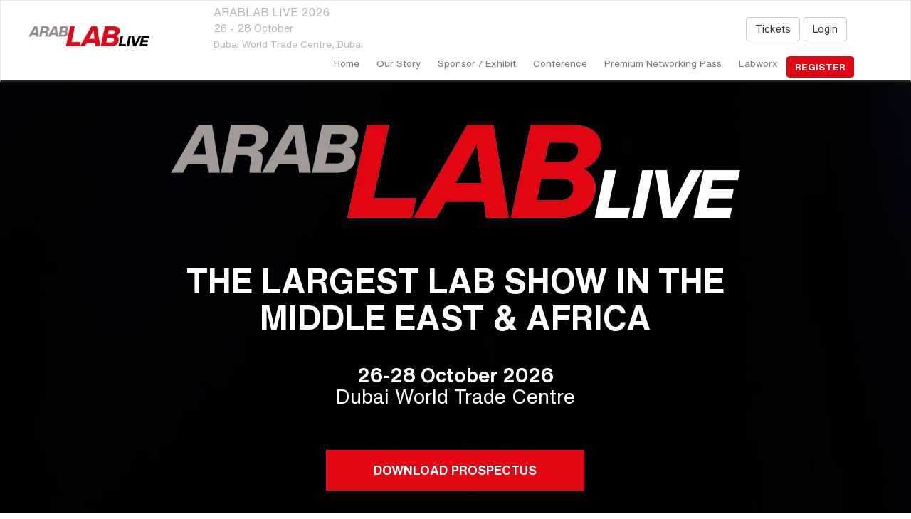

--- FILE ---
content_type: text/html
request_url: https://www.terrapinn.com/exhibition/arablab-live/
body_size: 35262
content:
<!DOCTYPE html>
<html lang="en">
<head><meta http-equiv="Content-Type" content="text/html; charset=utf-8" /><title>ARABLAB LIVE 2026 | Dubai World Trade Centre</title>
    <link rel="canonical" href="https://www.terrapinn.com/exhibition/arablab-live/index.stm" />
	<meta name="dc.date" content="2026-01-29" /><meta name="description" content="The leading lab event in the Middle East &amp; Africa 
" /><meta name="keywords" content="ARABLAB LIVE, laboratory exhibition Dubai, lab technology, scientific equipment, chemicals, biotech, analysis, innovation, R&amp;D, life sciences, testing, diagnostics, global suppliers. " /><meta name="application-name" content="ARABLAB LIVE 2026" /><meta name="msapplication-tooltip" content="26 - 28 October 2026 Dubai" /><meta name="msapplication-starturl" content="https://www.terrapinn.com/exhibition/arablab-live/index.stm?pinned=true" />
	<meta name="robots" content="INDEX,FOLLOW,NOARCHIVE,NOODP,NOCACHE" /><meta http-equiv="Cache-Control" content="no-store" /><meta name="viewport" content="width=device-width, initial-scale=1" /><meta http-equiv="X-UA-Compatible" content="IE=edge" />
	<meta name="Version" content="8" /><meta name="Build Template" content="16/MAR/2023" /><meta name="rating" content="General" /><meta name="copyright" content="Copyright MMXXII Terrapinn Holdings Ltd. All rights reserved." /><meta name="Distribution" content="Global" /><meta name="msapplication-window" content="width=1280;height=1024" />
<meta property="fb:app_id" content="545116762267887" />	
<meta name="EloquaMeta" content="Home" /><meta property="og:title" content="ARABLAB LIVE 2026 | Dubai World Trade Centre" /><meta property="og:description" content="The leading lab event in the Middle East &amp; Africa 
" /><meta property="og:url" content="https://www.terrapinn.com/exhibition/arablab-live/index.stm" /><meta property="og:image" content="https://www.terrapinn.com/exhibition/arablab-live/img/sq_logo.gif" /><meta property="og:site_name" content="ARABLAB LIVE 2026" /><meta id="TerrapinnMetaOffice" name="TerrapinnMetaOffice" content="ME" /><meta id="TerrapinnMetaCommunity" name="TerrapinnMetaCommunity" content="Future Labs" /><meta property="og:type" content="website" />
	<script id="usercentrics-cmp" src="https://web.cmp.usercentrics.eu/ui/loader.js" data-settings-id="OBm95x458EvKSq" async></script> 
	<link href="https://www.terrapinn-cdn.com/config/bootstrap/css/bootstrap.min.css" rel="stylesheet" /><link href="https://www.terrapinn-cdn.com/config/inc/font-awesome.min.css" rel="stylesheet" /><link href="https://ajax.googleapis.com/ajax/libs/jqueryui/1.12.1/themes/smoothness/jquery-ui.css" rel="stylesheet" />
<!--[if lt IE 9]>
<script src="https://oss.maxcdn.com/libs/html5shiv/3.7.0/html5shiv.js"></script><script src="https://oss.maxcdn.com/libs/respond.js/1.4.2/respond.min.js"></script>
<![endif]--><!-- Latest compiled and minified CSS -->
	<link rel="stylesheet" type="text/css" href="https://www.terrapinn-cdn.com/config/inc/JS_Slider/flexslider.css" media="all" /><link rel="stylesheet" type="text/css" href="https://www.terrapinn-cdn.com/config/inc/EVT_Responsive3.css?v=7#1" media="all" /><link rel="stylesheet" type="text/css" href="https://www.terrapinn-cdn.com/config/inc/EVT_Responsive_Print1.css?15/12/2014#1" media="print" /><link rel="stylesheet" type="text/css" href="https://www.terrapinn-cdn.com/config/bootstrap/css/animate.css" media="all" /><link rel="shortcut icon" href="/favicon.ico" />
	<!-- TEMPLATED -->
	 
	<script type="text/javascript">
				/* <![CDATA[ */
				var intDebug = 0; var strServicePath = "/template/live/events.asmx/"; var strRegURL = "/template/Live/Presentations.aspx"; var strProblem_With_Service = "problem with webservice -please try later or contact customer services."; var strCookieName = "TerrapinnPresentation";
				var strEventID = "11051"; var strEventHash = "977427de1900f1b32d3485feb4bf40e556155a84"; var strEventURL = "https://www.terrapinn.com/exhibition/arablab-live"; var strTwitterID = "@";
				var thisSiteID = 0; var strEventZone = "UTC+4"; var strEventCity = "Dubai";
				/* ]]> */
	</script>
	<link rel="stylesheet" type="text/css" href="inc/EventStyles.css" media="all" />
	<script type="application/ld+json">{"@context": "http://schema.org","@type": "Organization","url": "https://www.terrapinn.com/exhibition/arablab-live/","logo": "https://www.terrapinn-cdn.com/logos/E11051.gif","contactPoint" : [],"sameAs" : [ "http://www.twitter.com/@"]}</script><script type="application/ld+json">{"@context": "http://schema.org","@type": "Event","name": "ARABLAB LIVE 2026","organizer": "Terrapinn Middle East Fz Llc","startDate" : "2026-10-26T10:00+04:00","endDate" : "2026-10-28T17:00+04:00","eventAttendanceMode" : "OfflineEventAttendanceMode","eventStatus" : "EventScheduled","url" : "https://www.terrapinn.com/exhibition/arablab-live/","image" : "https://www.terrapinn-cdn.com/logos/E11051.gif","description" : "ARABLAB LIVE is the region’s longest running and largest show for the laboratory and analytical industry. Explore the latest in laboratory technology, analysis, biotechnology, chemicals, and innovation.","location" :  {"@type" : "Place","name" : "Dubai World Trade Centre","address" : "Dubai"}}</script>
	<style media="all">
@font-face {font-family: 'Helvetica Now Text'; src: url('https://www.terrapinn-cdn.com/config/bootstrap/fonts/HelveticaNowText/HelveticaNowText-Regular.woff2') format('woff2'), url('https://www.terrapinn-cdn.com/config/bootstrap/fonts/HelveticaNowText/HelveticaNowText-Regular.woff') format('woff'), url('https://www.terrapinn-cdn.com/config/bootstrap/fonts/HelveticaNowText/HelveticaNowText-Regular.ttf') format('truetype'); font-weight:normal;}
@font-face {font-family: 'Helvetica Now Text'; src: url('https://www.terrapinn-cdn.com/config/bootstrap/fonts/HelveticaNowText/HelveticaNowText-Bold.woff2') format('woff2'),       url('https://www.terrapinn-cdn.com/config/bootstrap/fonts/HelveticaNowText/HelveticaNowText-Bold.woff') format('woff'), url('https://www.terrapinn-cdn.com/config/bootstrap/fonts/HelveticaNowText/HelveticaNowText-Bold.ttf') format('truetype'); font-weight:700;}
@font-face {font-family: 'Helvetica Now Text'; src: url('https://www.terrapinn-cdn.com/config/bootstrap/fonts/HelveticaNowText/HelveticaNowText-Black.woff2') format('woff2'),       url('https://www.terrapinn-cdn.com/config/bootstrap/fonts/HelveticaNowText/HelveticaNowText-Black.woff') format('woff'), url('https://www.terrapinn-cdn.com/config/bootstrap/fonts/HelveticaNowText/HelveticaNowText-Black.ttf') format('truetype'); font-weight:900;}
@media (min-width:768px) {ul#MainMenu li.highlight a {background-color: #e30613; color: #fff; text-transform:uppercase; border-radius:5px; padding-top:5px;}}
h1,h2,h3,h4,body,table,div,span,p,td,a {font-family: 'Helvetica Now Text';}
body.GenericPage section.generic {background: url('https://www.terrapinn-cdn.com/exhibition/arablab-live/img/Arab-Lab-Live-BG.png'); background-size: contain; background-repeat: repeat-y;}
.btn-red-main {background: #e30613; color: #fff !important; font-weight: 700; text-align: center; text-transform: uppercase; border-radius: 0; display: flex; align-items: center; justify-content: center; padding: 16px;width:100%;}
</style>
<link href='https://www.terrapinn-cdn.com/config/bootstrap/css/hover.css' rel='stylesheet' type='text/css'>
<link rel="stylesheet" type="text/css" href="https://www.terrapinn-cdn.com/config/inc/slider-revolution/revolution/css/settings.css">
<script type="text/javascript"> function setREVStartSize(e){ try{ e.c=jQuery(e.c);var i=jQuery(window).width(),t=9999,r=0,n=0,l=0,f=0,s=0,h=0; if(e.responsiveLevels&&(jQuery.each(e.responsiveLevels,function(e,f){f>i&&(t=r=f,l=e),i>f&&f>r&&(r=f,n=e)}) ,t>r&&(l=n)),f=e.gridheight[l]||e.gridheight[0]||e.gridheight,s=e.gridwidth[l]||e.gridwidth[0]||e.gridwidth,h=i/s,h=h>1?1:h,f=Math.round(h*f),	"fullscreen"==e.sliderLayout) {var u=(e.c.width(),jQuery(window).height());if(void 0!=e.fullScreenOffsetContainer) {var c=e.fullScreenOffsetContainer.split(",");if (c) jQuery.each(c,function(e,i) {u=jQuery(i).length>0?u-jQuery(i).outerHeight(!0):u}) ,e.fullScreenOffset.split("%").length>1&&void 0!=e.fullScreenOffset&&e.fullScreenOffset.length>0?u-=jQuery(window).height()*parseInt(e.fullScreenOffset,0)/100:void 0!=e.fullScreenOffset&&e.fullScreenOffset.length>0&&(u-=parseInt(e.fullScreenOffset,0))}f=u} else void 0!=e.minHeight&&f<e.minHeight&&(f=e.minHeight);e.c.closest(".rev_slider_wrapper").css({height:f})} catch(d){console.log("Failure at Presize of Slider:"+d)} } </script>


<meta name="Terrapinn-SSL" content="1" />	
	<script type="text/javascript" src="//ajax.googleapis.com/ajax/libs/jquery/2.2.4/jquery.min.js"></script><script type="text/javascript">window.jQuery || document.write('<script src="https://www.terrapinn-cdn.com/config/inc/jquery.min.js"><\/script>')</script>
	<script type="text/javascript" src="https://www.terrapinn-cdn.com/config/bootstrap/js/modernizr.js" async></script>

	<script type="text/javascript">
var dataLayer = dataLayer || [];
dataLayer.push({'EventID':'11051'});
dataLayer.push({'OfficePropertyID':'UA-37394053-1'});
dataLayer.push({
'offices':'ME',
'community':'Future Labs',
'event':'ARABLAB LIVE',
'event_id':'11051',
'event_name':'ARABLAB LIVE 2026',
'event_chain':'11051|10936|10911',
'event_location':'United Arab Emirates'});
var flgGoogle = 1; var strOID = ''; var strCID = '';
if (document.getElementById('TerrapinnMetaOffice')) { strOID = document.getElementById('TerrapinnMetaOffice').content }
if (document.getElementById('TerrapinnMetaCommunity')) { strCID = document.getElementById('TerrapinnMetaCommunity').content }

var strPage = '';
if (document.getElementById('TerrapinnMetaPage') && strEventID) { strPage = document.getElementById('TerrapinnMetaPage').content + strEventID }

</script>

	<link rel="stylesheet" type="text/css" href="https://www.terrapinn-cdn.com/config/inc/EVT_Responsive_Core.css?v=1" media="all" />
	<!-- Google Tag Manager -->
	<script>(function(w,d,s,l,i){w[l]=w[l]||[];w[l].push({'gtm.start':
	new Date().getTime(),event:'gtm.js'});var f=d.getElementsByTagName(s)[0],
	j=d.createElement(s),dl=l!='dataLayer'?'&l='+l:'';j.async=true;j.src=
	'https://www.googletagmanager.com/gtm.js?id='+i+dl;f.parentNode.insertBefore(j,f);
	})(window,document,'script','dataLayer','GTM-57TD9T');</script>
	<!-- End Google Tag Manager -->
	<!-- top tracking -->
  <style media="all">
section.s23298 {  background:#000; }
section.s23299 {  background:#e30613; }
section.s23300 {  }
section.s23301 {  }
section.s23302 {  }
section.s23303 {  }
section.s23304 {  }
section.s23305 {  }
</style>
<link rel="stylesheet" href="https://www.terrapinn-cdn.com/config/inc/jf/owl.carousel.css">
<link rel="stylesheet" href="https://www.terrapinn-cdn.com/config/inc/jf/owl.theme.default.css">
<link rel="stylesheet" href="https://www.terrapinn-cdn.com/config/inc/jf/liMarqueeJF.css">
<style type="text/css">
.navbar {margin-bottom:0;}
section#video-hero {padding:0 !important}
div.hero-content {margin:50px 0;}
.rev_slider img, .tp-simpleresponsive img {margin: 0 auto !important; max-width:100% !important;}
.rs-fullvideo-cover {background: rgba(0,0,0,0.5)}
section .bg-white {box-shadow:none;}
section.generic {padding-bottom:0 !important;}
</style></head>
  <body class="HomePage" id="top"><!-- Google Tag Manager (noscript) --><noscript><iframe src="https://www.googletagmanager.com/ns.html?id=GTM-57TD9T" height="0" width="0" style="display:none;visibility:hidden"></iframe></noscript><!-- End Google Tag Manager (noscript) -->
<nav class="navbar navbar-default" id="MainNav" role="navigation">
<div id="TopMenu"> <table cellpadding="0" cellspacing="0" style="background:#fff;"> <tr> <td rowspan="2" valign="top" style="width:170px;"> <div> <a id="NonMobileSection" class="navbar-brand" href="index.stm" title="The largest lab show in the Middle East & Africa"> <img src="https://www.terrapinn-cdn.com/logos/E11051.gif?388" alt="ARABLAB LIVE 2026" style="display:block; padding:5px 0px; "/> </a> <div data-toggle="collapse" data-target="#MainMenu" class="navbar-toggle"> <div class="left"> <button type="button"> <span class="sr-only">Toggle navigation</span> <span class="icon-bar"></span> <span class="icon-bar"></span> <span class="icon-bar"></span> </button> </div> </div> </div> </td>
<td valign="top"><div class="vevent"><div class="right StructuredEvent" id="VenueAndDates" style="cursor:pointer;" onclick="javascript:window.location='https://www.terrapinn.com/template/live/add2diary.aspx?e=11051';" title="add to my diary">
<span class="Summary">ARABLAB LIVE 2026<br /></span>
<span class="Date dtstart" data-start-utc="2026-10-26T10:00+04:00" data-end-utc="2026-10-28T17:00+04:00"><span class="value-title" title="2026-10-26">26 - 28 October</span></span><span Class="Location"><span Class="Venue"><br />Dubai World Trade Centre,</span> Dubai</span></div></div></td>
</tr><tr><td style="vertical-align:bottom;"><div class="navbar-collapse collapse" id="MainMenu">
<div id="menu">
<ul Class="nav navbar-nav" id="MainMenu"><li class="dropdown highlight hidden-sm hidden-md hidden-lg"><a title="register now for ARABLAB LIVE" href="https://secure.terrapinn.com/V5/step1.aspx?E=11051" rel="nofollow">register now &nbsp;<i Class="fa fa-shopping-cart" aria-hidden="true"></i></a></li>
<li class=" dropdown">
  <a title="ARABLAB LIVE 2026" href="index.stm">home</a>
</li>
<li class=" dropdown">
  <a title="our story" href="our-story.stm">our story</a>
</li>
<li class=" dropdown">
  <a title="Sponsor / Exhibit" href="Sponsor-Exhibit.stm">Sponsor / Exhibit</a>
<ul Class="dropdown-menu">
<li class=" dropdown">
  <a title="Why sponsor / exhibit" href="Sponsor-Exhibit.stm">Why sponsor / exhibit</a>
</li>
<li class=" dropdown">
  <a title="download prospectus" href="https://www.terrapinn.com/template/live/go/11051/23301" rel="nofollow">download prospectus</a>
</li>
<li class=" dropdown">
  <a title="2026 Exhibitor List" href="sponsors-and-exhibitors.stm">2026 Exhibitor List</a>
</li>
<li class=" dropdown">
  <a title="our partners" href="partners.stm">partners</a>
</li>
<li class=" dropdown">
  <a title="2025 Exhibitor List" href="2025-Exhibitor-List.stm">2025 Exhibitor List</a>
</li>
<li class=" dropdown">
  <a title="2025 Post Event Report" href="https://www.terrapinn.com/template/live/go/11051/23302">2025 Post Event Report</a>
</li>
<li class=" dropdown">
  <a title="Enquiry Form" href="https://secure.terrapinn.com/v5/edetails.aspx?e=11051">Enquiry Form</a>
</li>
</ul>
</li>
<li class=" dropdown">
  <a title="Conference" href="Conference.stm">Conference</a>
<ul Class="dropdown-menu">
<li class=" dropdown">
  <a title="Content themes" href="Conference.stm">Content themes</a>
</li>
<li class=" dropdown">
  <a title="Past Speakers" href="Past-Speakers.stm">Past Speakers</a>
</li>
<li class=" dropdown">
  <a title="Apply to speak" href="https://secure.terrapinn.com/v5/edetails.aspx?e=11051">Apply to speak</a>
</li>
</ul>
</li>
<li class=" dropdown">
  <a title="Premium Networking Pass" href="Premium-Networking-Pass.stm">Premium Networking Pass</a>
</li>
<li class=" dropdown">
  <a title="Labworx" href="Labworx.stm">Labworx</a>
</li>
<li class=" dropdown highlight">
  <a title="register now for ARABLAB LIVE 2026" href="https://secure.terrapinn.com/V5/step1.aspx?E=11051&p=1" rel="nofollow">register</a>
<ul Class="dropdown-menu">
<li class=" dropdown">
  <a title="contact the ARABLAB LIVE 2026 team" href="contact-us.stm">contact us</a>
</li>
<li class=" dropdown">
  <a title="Enquiry" href="https://secure.terrapinn.com/v5/edetails.aspx?e=11051">Enquiry</a>
</li>
</ul>
</li>
</ul>
</div>

</div></td></tr></table></div></nav>
 
	<div class="container-fluid container-content">
		<section class="generic">
			<div class="bg-white">
					 
					
<div class="container-fluid" style="margin-top:-45px;">

<a class="arrow" data-jumpto="#video-hero"></a>
<section class="s23298" id="video-hero">
<div class="rev_slider_wrapper fullwidthbanner-container" data-alias="video10936" data-source="gallery" id="video10936_wrapper" style="margin:0px auto;background:transparent;padding:0px;margin-top:0px;margin-bottom:0px;"><!-- START REVOLUTION SLIDER 5.4.8.1 fullwidth mode --><div class="rev_slider fullwidthabanner" data-version="5.4.8.1" id="video10936"><ul>	<!-- SLIDE  -->	<li data-description="" data-easein="default" data-easeout="default" data-hideafterloop="0" data-hideslideonmobile="off" data-index="rs-44" data-masterspeed="300" data-param1="" data-param10="" data-param2="" data-param3="" data-param4="" data-param5="" data-param6="" data-param7="" data-param8="" data-param9="" data-rotate="0" data-saveperformance="off" data-slotamount="default" data-title="Slide" data-transition="fade">	<!-- MAIN IMAGE --><!-- LAYERS --><!-- BACKGROUND VIDEO LAYER -->	<div class="rs-background-video-layer" data-aspectratio="16:9" data-autoplay="true" data-autoplayonlyfirsttime="false" data-forcecover="1" data-forcerewind="off" data-videoheight="100%" data-videoloop="loopandnoslidestop" data-videomp4="https://callagur-images.s3.eu-west-2.amazonaws.com/Videos/11051_Arablab+202503102025.mp4" data-videopreload="auto" data-videowidth="100%" data-volume="mute">	 	</div><!-- CONTENT -->	<div class="hero-content">	<div class="row">	<div class="col-sm-12">	<p>	 	</p>	<p>	<img alt="ArabLab Live" class="img-responsive img-center" src="https://terrapinn-cdn.com/exhibition/arablab-live/Img/all800tr.png" />	</p>	<h1 style="text-align: center; color:#fff; font-size: 48px;">	<br />	<b>	THE LARGEST LAB SHOW IN THE	<br />	MIDDLE EAST & AFRICA 	</b>	</h1>	<h4 style="text-align: center; color: #fff; font-size: 28px;">	<br />	<strong>	26-28 October 2026 	</strong>	<br />	Dubai World Trade Centre	</h4>	<p>	 	</p>	</div>	</div>	<div class="row">	<div class="col-md-4 col-md-offset-4">	<p>	<a class="btn btn-lg btn-red-main center-block hvr-float" href="https://www.terrapinn.com/template/live/go/11051/23301">	DOWNLOAD PROSPECTUS 	</a>	</p>	</div>	</div>	<p>	 	</p>	</div>	</li></ul></div></div><!-- END REVOLUTION SLIDER --><script type="text/javascript">    var revapi29,        tpj;    (function() {      if (!/loaded|interactive|complete/.test(document.readyState)) document.addEventListener("DOMContentLoaded",onLoad); else onLoad();      function onLoad() {        if (tpj===undefined) { tpj = jQuery; if("off" == "on") tpj.noConflict();}        if(tpj("#video10936").revolution == undefined){          revslider_showDoubleJqueryError("#video10936");        }else{          revapi29 = tpj("#video10936").show().revolution({            sliderType:"hero",            jsFileLocation:"https://www.terrapinn-cdn.com/config/inc/slider-revolution/revolution/js/",            sliderLayout:"fullwidth",            dottedOverlay:"none",            delay:9000,            navigation: {            },            viewPort: {              enable:true,              outof:"wait",              visible_area:"80%",              presize:false            },            responsiveLevels:[1200,992,768,480],            visibilityLevels:[1200,992,768,480],            gridwidth:[1240,1024,778,480],            gridheight:[740,740,900,780],            lazyType:"none",            parallax: {              type:"mouse",              origo:"slidercenter",              speed:2000,              speedbg:0,              speedls:0,              levels:[2,3,4,5,6,7,12,16,10,50,47,48,49,50,51,55],            },            shadow:0,            spinner:"spinner3",            autoHeight:"off",            disableProgressBar:"on",            hideThumbsOnMobile:"on",            hideSliderAtLimit:0,            hideCaptionAtLimit:0,            hideAllCaptionAtLilmit:0,            debugMode:false,            fallbacks: {              simplifyAll:"off",              disableFocusListener:false,            }          });        }; /* END OF revapi call */        if(typeof ExplodingLayersAddOn !== "undefined") ExplodingLayersAddOn(tpj, revapi29);      }; /* END OF ON LOAD FUNCTION */    }()); /* END OF WRAPPING FUNCTION */  </script><style type="text/css">.btn-red-main {    background: #e30613;    color: #fff !important;    font-weight: 700;    text-align: center;    text-transform: uppercase;    border-radius: 0;    display: flex;    align-items: center;    justify-content: center;    padding: 16px;    width:100%;  }</style></section>

<a class="arrow" data-jumpto="#stats"></a>
<section class="s23299 s-extra" id="stats">
<div class="owl-theme owl-carousel stats">  <div class="stat">    <h3>      15,000+    </h3>    <p>      Attendees    </p>  </div>  <div class="stat">    <h3>      1,000+    </h3>    <p>      Exhibitors    </p>  </div>  <div class="stat">    <h3>      1,000+    </h3>    <p>      VIPs    </p>  </div>  <div class="stat">    <h3>      100+    </h3>    <p>      Start-ups    </p>  </div>    <div class="stat">    <h3>      350+    </h3>    <p>      Speakers    </p>  </div>  <div class="stat">    <h3>      5    </h3>    <p>      Content Theatres    </p>  </div>  <div class="stat">    <h3>      3    </h3>    <p>      Incredible Days    </p>  </div></div><div class="clearfix">   </div><style type="text/css">  section#stats {    padding-top:20px !important;    padding-bottom:0 !important;  }  section#stats h3 {    text-align: center;    margin-bottom: 20px;    font-size: 60px !important;    font-weight:700;    color: #fff !important;  }  section#stats p {    text-align:center;    font-size: 20px;    font-weight:400;    color: #fff;  }</style><script>   $(document).ready(function(){$(".stats").owlCarousel({autoplay:true, loop:true, nav:false, dots:false, margin: 50, responsive: { 0: { items:1}, 768: {items:2}, 1200: {items:4}}});});</script></section>

<a class="arrow" data-jumpto="#what-is"></a>
<section class="s23300 s-extra" id="what-is">
<div class="row"><div class="col-md-12"><h2 style="color:#000; font-weight: 700; font-size: 38px; text-align: center;">What is ARABLAB LIVE?</h2><p style="text-align: center;"> </p><p style="font-size: 18px; color: #000; text-align: center; font-weight:700">Now in it’s 44th year, ARABLAB LIVE is the region’s longest running and largest show for the laboratory and analytical industry.</p><p style="font-size: 18px; color: #000; text-align: center;"><br />ARABLAB LIVE connects a wide range of global industries, setting the standard for lab excellence in the Middle East and beyond. The event inspires participation from trade visitors, lab managers & quality control stakeholders from all process industries requiring lab equipment.</p><p style="font-size: 18px; color: #000; text-align: center;"><br />The 2026 edition will include an expanded International Hall and new special interest areas such as ArabLife (Life Sciences, Environment, Food Safety & Medical), Digital Lab, Industrial Lab and Lab Innovations.</p></div></div><p> </p><div class="row flexcontainer"><div class="flexitem box3"><div class="what">THE CONFERENCE</div><img alt="" class="img-responsive img-center" src="https://terrapinn-cdn.com/exhibition/arablab-live/Img/2.jpg" /><div style="padding:10px;"><p style="text-align: center;">A free-to-attend 3-day conference with hundreds of expert speakers covering the latest trends in labs and analytics.<br /> </p><div style="text-align: center;"><a class="hvr-float-shadow btn btn-red-main btn-lg" href="https://secure.terrapinn.com/v5/edetails.aspx?e=11051">APPLY TO SPEAK </a></div></div></div><div class="flexitem box3"><div class="what">THE EXHIBITION</div><img alt="" class="img-responsive img-center" src="https://terrapinn-cdn.com/exhibition/arablab-live/Img/3.jpg" /><div style="padding:10px;"><p style="text-align: center;">A multi-brand exhibition with over 1,000 world-leading organisations showcasing the latest lab solutions and technology.<br /> </p><p style="text-align: center; "><a class="hvr-float-shadow btn btn-red-main btn-lg" href="https://secure.terrapinn.com/v5/edetails.aspx?e=11051">APPLY TO EXHIBIT </a></p></div></div><div class="flexitem box3"><div class="what">NETWORKING</div><img alt="" class="img-responsive img-center" src="https://terrapinn-cdn.com/exhibition/arablab-live/Img/1.jpg" /><div style="padding:10px;"><p style="text-align: center;">We understand the value of a live event comes from the quality of networking opportunities. With 15,000 attendees you’ll have plenty of opportunities to forge important connections.</p><p style="text-align: center; "><a class="hvr-float-shadow btn btn-red-main btn-lg" href="Premium-Networking-Pass.stm">PREMIUM NETWORKING PASS </a></p></div></div></div><style type="text/css">div.box3 {    border: 1px solid #000;    width:31%;    margin:1%;    justify-content:start;    background: #fff;  }  div.what{    color: #000;    font-size:30px;    text-align:center;    font-weight:700;    padding:15px;  }  div.box3 img {    margin-bottom:15px;  }</style></section>

<a class="arrow" data-jumpto="#past-speakers"></a>
<section class="s23301 s-extra" id="past-speakers">
<div class="row"><div class="col-sm-12"><h2 style="font-weight: 700; font-size: 38px; color: rgb(2, 3, 2); text-align: center;">Past speakers include:</h2><p> </p></div></div><div class="row flexcontainer speakers"><div class="speaker flexitem"><div class="speaker__content-wrap"><div class="speaker__content"><div class="speaker__content__inner"><a href="speakers.stm" style="text-decoration:none;">HE Amin Al Amiri<br />Assistant Undersecretary for Health Regulation Sector<br />UAE Ministry of Health & Prevention </a></div></div><img alt="HE Amin Al Amiri speaking at ARABLAB LIVE 2025" class="speaker__image" src="https://www.terrapinn-cdn.com/exhibition/arablab-live/img/he-amin.jpg" /></div></div><div class="speaker flexitem"><div class="speaker__content-wrap"><div class="speaker__content"><div class="speaker__content__inner"><a href="speakers.stm" style="text-decoration:none;">HE Amina Ahmed<br />CEO<br />Emirates International Accreditation Centre </a> (EIAC), UAE</div></div><img alt="HE Amina Ahmed speaking at ARABLAB LIVE 2025" class="speaker__image" src="https://www.terrapinn-cdn.com/exhibition/arablab-live/img/he-amina-ahmed.jpg" /></div></div><div class="speaker flexitem"><div class="speaker__content-wrap"><div class="speaker__content"><div class="speaker__content__inner"><a href="speakers.stm" style="text-decoration:none;">Eng Hind Ahmed<br />Director<br />Dubai Central Laboratory, UAE </a></div></div><img alt="Eng Hind Ahmed speaking at ARABLAB LIVE 2025" class="speaker__image" src="https://www.terrapinn-cdn.com/exhibition/arablab-live/img/hind.jpg" /></div></div><div class="speaker flexitem"><div class="speaker__content-wrap"><div class="speaker__content"><div class="speaker__content__inner"><a href="speakers.stm" style="text-decoration:none;">Marwan Abdulaziz Janahi<br />SVP<br />Dubai Science Park, UAE </a></div></div><img alt="Marwan Abdulaziz Janahi speaking at ARABLAB LIVE 2025" class="speaker__image" src="https://www.terrapinn-cdn.com/exhibition/arablab-live/img/marwan.jpg" /></div></div><div class="speaker flexitem"><div class="speaker__content-wrap"><div class="speaker__content"><div class="speaker__content__inner"><a href="speakers.stm" style="text-decoration:none;">Dr Nehmat El Banna<br />Managing & Medical Director<br />Freiburg Medical Laboratory </a>, UAE</div></div><img alt="Dr Nehmat El Banna speaking at ARABLAB LIVE 2025" class="speaker__image" src="https://www.terrapinn-cdn.com/exhibition/arablab-live/img/nehmat.jpg" /></div></div><div class="speaker flexitem"><div class="speaker__content-wrap"><div class="speaker__content"><div class="speaker__content__inner"><a href="speakers.stm" style="text-decoration:none;">Professor Jorge Gascon<br />Professor - Petrochemicals<br />King Abdullah University of Science & Technology (KAUST </a>), KSA</div></div><img alt="Jorge Gascon speaking at ARABLAB LIVE 2025" class="speaker__image" src="https://www.terrapinn-cdn.com/exhibition/arablab-live/img/jorge.jpg" /></div></div><div class="speaker flexitem"><div class="speaker__content-wrap"><div class="speaker__content"><div class="speaker__content__inner"><a href="speakers.stm" style="text-decoration:none;">Dr Patrick Courtney<br />Member of Board of Directors<br />SiLA, Switzerland </a></div></div><img alt="Dr Patrick Courtney speaking at ARABLAB LIVE 2025" class="speaker__image" src="https://www.terrapinn-cdn.com/exhibition/arablab-live/img/patrick-courtney.jpg" /></div></div><div class="speaker flexitem"><div class="speaker__content-wrap"><div class="speaker__content"><div class="speaker__content__inner"><a href="speakers.stm" style="text-decoration:none;">Dr Sana Ben Kebaier<br />Head of Economic Research Department<br />Gulf Petrochemicals & Chemicals Association, UAE </a></div></div><img alt="Dr Sana Ben Kebaier speaking at ARABLAB LIVE 2025" class="speaker__image" src="https://www.terrapinn-cdn.com/exhibition/arablab-live/img/dr-sana.jpg" /></div></div></div><p> </p><div class="row"><div class="col-md-4 col-md-offset-4"><p><a class="btn btn-lg btn-red-main center-block hvr-float" href="https://secure.terrapinn.com/v5/edetails.aspx?e=11051">APPLY TO SPEAK </a></p></div></div><style type="text/css">.speakers {    align-items:flex-start;    display:flex;    flex-wrap:wrap;  }  .speakers {    flex-wrap:wrap;    display:flex;    justify-content:space-between;    padding:0}  .speakers:after{    content:"";    flex:auto}  .speaker{    color:#fff;    overflow:hidden;    height:auto;    width:24%;    padding:0;    margin-bottom:0.5%;    margin-right:.5%;    margin-left:.5%;    position:relative}  .speaker:hover{    cursor:pointer}  .speaker:before{    padding-top:100%;    display:block;    content:""}  .speaker .speaker__image{    overflow:hidden;    position:absolute;    top:0;    left:0;    z-index:0;    height:100%;    width:100%;    -webkit-transition:all 1s ease;    transition:all 1s ease;    object-fit:cover}  .speaker:hover .speaker__image{    -webkit-transform:scale(1.05);    transform:scale(1.05)}  .speaker .speaker__content__inner{    width:100%;    color:#fff;    font-weight:700;  }  .speaker .speaker__content__inner a{    color: #fff !important;  }  .speaker .speaker__content-wrap{    position:absolute;    overflow:hidden;    top:0;    height:100%;    width:100%}  .speaker .speaker__content-wrap:after{    content:"";    position:absolute;    left:0;    top:0;    width:100%;    height:100%;    z-index:1}  .speaker .speaker__content{    height:100%;    display:flex;    align-items:flex-start;    flex-wrap:wrap;    flex-direction:column;    justify-content:flex-end;    padding:16px;    text-shadow:1px 2px 3px #000;    position:relative;    z-index:2;    font-weight:600;    font-size:14px;    background: rgba(0,0,0,0.2);  }  @media only screen and (min-width:550px){    .speaker{      height:auto}  }  @media only screen and (max-width:1200px){    .speaker{      margin-bottom:0.5%;    }  }  @media (max-width: 767px) {    .speaker {      width: 48%!important;    }  }</style></section>

<a class="arrow" data-jumpto="#past-spex"></a>
<section class="s23302 s-extra" id="past-spex">
<script>   $(window).on('load',function(){$(".attend").liMarquee({direction:'left', loop: -1, scrolldelay: 0, scrollamount: 50, circular:true, runshort: true, hoverstop:false, drag: false});});</script><div class="row"><div class="col-sm-12"><h2 style="text-align: center; font-size:38px;  font-weight:700; color: #020302">Past sponsors and exhibitors include:</h2><p> </p></div></div><div class="str_wrap attend"><img class="img-responsive img-center" src="https://terrapinn-cdn.com/exhibition/arablab-live/Img/uncountable-2.jpg" /><img class="img-responsive img-center" src="https://www.terrapinn-cdn.com/exhibition/arablab-live/img/gulf-scientific-corporation.jpg" /><img class="img-responsive img-center" src="https://www.terrapinn-cdn.com/exhibition/arablab-live/img/spex01.png" /><img class="img-responsive img-center" src="https://www.terrapinn-cdn.com/exhibition/arablab-live/img/spex02.png" /><img class="img-responsive img-center" src="https://www.terrapinn-cdn.com/exhibition/arablab-live/img/spex04.png" /><img class="img-responsive img-center" src="https://terrapinn-cdn.com/exhibition/arablab-live/Img/bcl-logowithtagline.jpg" /><img class="img-responsive img-center" src="https://terrapinn-cdn.com/exhibition/arablab-live/Img/bdh.jpg" /><img class="img-responsive img-center" src="https://www.terrapinn-cdn.com/exhibition/arablab-live/img/spex06.png" /><img class="img-responsive img-center" src="https://www.terrapinn-cdn.com/exhibition/arablab-live/img/spex07.png" /><img class="img-responsive img-center" src="https://www.terrapinn-cdn.com/exhibition/arablab-live/img/spex08.png" /><img class="img-responsive img-center" src="https://www.terrapinn-cdn.com/exhibition/arablab-live/img/spex10.png" /><img class="img-responsive img-center" src="https://www.terrapinn-cdn.com/exhibition/arablab-live/img/spex11.png" /><img class="img-responsive img-center" src="https://www.terrapinn-cdn.com/exhibition/arablab-live/img/spex12.png" /><img class="img-responsive img-center" src="https://www.terrapinn-cdn.com/exhibition/arablab-live/img/spex14.png" /><img class="img-responsive img-center" src="https://www.terrapinn-cdn.com/exhibition/arablab-live/img/spex15.png" /><img class="img-responsive img-center" src="https://terrapinn-cdn.com/exhibition/arablab-live/Img/idexx.jpg" /><img class="img-responsive img-center" src="https://www.terrapinn-cdn.com/exhibition/arablab-live/img/spex16.png" /><img class="img-responsive img-center" src="https://www.terrapinn-cdn.com/exhibition/arablab-live/img/spex17.png" /><img class="img-responsive img-center" src="https://www.terrapinn-cdn.com/exhibition/arablab-live/img/spex18.png" /><img class="img-responsive img-center" src="https://terrapinn-cdn.com/exhibition/arablab-live/Img/lab-technologies.png" /><img class="img-responsive img-center" src="https://www.terrapinn-cdn.com/exhibition/arablab-live/img/spex19.png" /><img class="img-responsive img-center" src="https://www.terrapinn-cdn.com/exhibition/arablab-live/img/spex20.png" /><img class="img-responsive img-center" src="https://www.terrapinn-cdn.com/exhibition/arablab-live/img/spex21.png" /><img class="img-responsive img-center" src="https://www.terrapinn-cdn.com/exhibition/arablab-live/img/spex22.png" /><img class="img-responsive img-center" src="https://www.terrapinn-cdn.com/exhibition/arablab-live/img/spex23.png" /><img class="img-responsive img-center" src="https://www.terrapinn-cdn.com/exhibition/arablab-live/img/spex24.png" /><img class="img-responsive img-center" src="https://www.terrapinn-cdn.com/exhibition/arablab-live/img/spex25.png" /><img class="img-responsive img-center" src="https://terrapinn-cdn.com/exhibition/arablab-live/Img/metrohm.png" /><img class="img-responsive img-center" src="https://www.terrapinn-cdn.com/exhibition/arablab-live/img/spex27.png" /><img class="img-responsive img-center" src="https://www.terrapinn-cdn.com/exhibition/arablab-live/img/spex28.png" /><img class="img-responsive img-center" src="https://www.terrapinn-cdn.com/exhibition/arablab-live/img/spex29.png" /><img class="img-responsive img-center" src="https://www.terrapinn-cdn.com/exhibition/arablab-live/img/spex31.png" /><img class="img-responsive img-center" src="https://www.terrapinn-cdn.com/exhibition/arablab-live/img/spex32.png" /><img class="img-responsive img-center" src="https://www.terrapinn-cdn.com/exhibition/arablab-live/img/spex33.png" /><img class="img-responsive img-center" src="https://www.terrapinn-cdn.com/exhibition/arablab-live/img/spex34.png" /><img class="img-responsive img-center" src="https://terrapinn-cdn.com/exhibition/arablab-live/Img/taawon.png" /><img class="img-responsive img-center" src="https://www.terrapinn-cdn.com/exhibition/arablab-live/img/spex35.png" /><img class="img-responsive img-center" src="https://www.terrapinn-cdn.com/exhibition/arablab-live/img/spex36.png" /></div><p> </p><p> </p><div class="row"><div class="col-md-4 col-md-offset-4"><p><a class="btn btn-lg btn-red-main center-block hvr-float" href="https://secure.terrapinn.com/v5/edetails.aspx?e=11051">APPLY TO EXHIBIT </a></p></div></div><style type="text/css">div.attend img {    width: auto;    display:inline;    margin:0 20px;  }  div.str_wrap img {    max-width:200px !important  }</style></section>

<a class="arrow" data-jumpto="#prospectus"></a>
<section class="s23303 s-extra" id="prospectus">
<div class="row"><div class="col-md-6"><br /><img class="img-responsive img-center" src="https://terrapinn-cdn.com/exhibition/arablab-live/Img/arablab-2026-prospectus-image.png" /></div><div class="col-md-6"><h2 style="color:#020302; font-size:38px;"><br /><strong>Exhibit/sponsor at<br />ARABLAB LIVE 2026 </strong></h2><p> </p><p style="font-size:16px;">ARABLAB LIVE offers you a unique opportunity to connect with a large and exceptionally senior audience.</p><p style="font-size:16px;">We’ll provide meeting spaces, networking opportunities, additional branding options and much more, to meet your business goals for 2026.<br /> </p><div class="row"><div class="col-md-8"><p><a class="btn btn-lg btn-red-main center-block hvr-glow" href="https://www.terrapinn.com/template/live/go/11051/23301">DOWNLOAD PROSPECTUS </a></p></div></div></div></div></section>

<a class="arrow" data-jumpto="#testimonials"></a>
<section class="s23304 s-extra" id="testimonials">
<div class="grid-container"><div class="item1 test1" style="text-align: center;"><img alt="ARABLAB LIVE Expo" class="img-responsive img-center" src="https://terrapinn-cdn.com/exhibition/arablab-live/Img/arablab-2026-homepage-1.png" /></div><div class="item2 dteal" style="text-align: center;"> </div><div class="item2 dteal" style="text-align: center;"> </div><div class="item2 dteal" style="text-align: center;"><span style="text-align:center; color: #fff; font-weight:700; font-size:22px;"><br />"Terrapinn has taken this event to a new level... there's a buzz. The app is amazing so we've been able to build lots of leads and meetings"<br /><br />- Shimadzu</span></div><div class="item3 test1" style="text-align: center;"><img alt="" class="img-responsive img-center" src="https://terrapinn-cdn.com/exhibition/arablab-live/Img/arablab-2025-expo-and-conference-1500px-291.jpg" /></div><div class="item4 teal" style="text-align: center;"><span style="text-align:center; color: #fff; font-weight:700; font-size:22px;">"It is one of the world's greatest events in the field of lab innovations and technology."<br /><br />- MICROLIT </span></div><div class="item5 test1" style="text-align: center;"><img alt="arablab live expo" class="img-responsive img-center" src="https://terrapinn-cdn.com/exhibition/arablab-live/Img/arablab-2024-1500px-260.jpg" /></div><div class="item6 black" style="text-align: center;"><span style="text-align:center; color: #000; font-weight:700; font-size:22px;"><br /><br />"Excellent engagement opportunities both in terms of numbers and, more importantly, quality."<br /><br />- Gambica</span><br /> </div></div><style type="text/css">div.test1 img {    object-fit: cover;    height: 100%;    width: 100%;  }  div.teal{    background-color: #928c8a;    display: flex;    justify-content: center;    align-items: center;  }  div.dark{    background-color: #16566d;    display: flex;    justify-content: center;    align-items: center;  }  div.dteal{    background-color: #e30614;    display: flex;    justify-content: center;    align-items: center;  }  div.testimonial2 {    background: url(https://www.terrapinn-cdn.com/conference/biodata/img/bg-testimonial2.jpg);    background-size:cover;  }  .grid-container {    width:100%;    display:grid;    grid-gap: 0%;    grid-template-columns: 25% 25% 25% 25%;    justify-content:start;  }  .item1 {    grid-area: 1 / 1 / 2 / 3;  }  .item2 {    grid-area: 1 / 3 / 2 / 4;    padding:40px 20px;  }  .item3 {    grid-area: 1 / 4 / 2 / 5;  }  .item4 {    grid-area: 2 / 1 / 2 / 2;    padding:40px 20px;  }  .item5 {    grid-area: 2 / 2 / 3 / 4;  }  .item6 {    grid-area: 2 / 4 / 3 / 5;    padding:40px 20px;  }  @media (max-width:767px) {    div.grid-container {      display:block !important}  }</style></section>

<a class="arrow" data-jumpto="#series"></a>
<section class="s23305 s-extra" id="series">
<div class="row"><div class="col-md-12"><h2 style="color:#000000; font-weight:700; font-size:38px; text-align:center;">Up next in the labs series</h2><p> </p><div class="owl-theme owl-carousel events"><div class="item"><a href="https://www.terrapinn.com/conference/future-labs-live-usa/index.stm" target="blank"><img class="img-responsive img-center" src="https://terrapinn-cdn.com/exhibition/arablab-live/Img/fll-usa.jpg" /></a><div class="etext"><a href="https://www.terrapinn.com/conference/future-labs-live-usa/index.stm" target="blank"><b>Future Labs Live USA </b><br />15-16 October 2025<br />Pennsylvania Convention Center, Philadelphia, USA </a></div></div><div class="item"><a href="https://www.terrapinn.com/exhibition/london-lab-live/index.stm" target="blank"><img class="img-responsive img-center" src="https://terrapinn-cdn.com/exhibition/arablab-live/Img/lll.jpg" /></a><div class="etext"><a href="https://www.terrapinn.com/exhibition/london-lab-live/index.stm" target="blank"><b>London Lab Live </b><br />6 - 7 May 2026<br />ExCel London, UK </a></div></div><div class="item"><a href="https://www.terrapinn.com/exhibition/arablabksa/" target="blank"><img class="img-responsive img-center" src="https://terrapinn-cdn.com/exhibition/arablab-live/Img/arablab-ksa.jpg" /></a><div class="etext"><a href="https://www.terrapinn.com/exhibition/arablabksa/" target="blank"><b>ARABLAB LIVE KSA </b><br />11 - 12 May 2026<br />The Arena </a>, Riyadh, Saudi Arabia</div></div><div class="item"><a href="https://www.terrapinn.com/conference/future-labs-live/index.stm" target="blank"><img class="img-responsive img-center" src="https://terrapinn-cdn.com/exhibition/arablab-live/Img/fll.jpg" /></a><div class="etext"><a href="https://www.terrapinn.com/conference/future-labs-live/index.stm" target="blank"><b>Future Labs Live Basel </b><br />27 - 28 May 2026<br />Congress Center Basel, Switzerland </a></div></div></div></div></div><div><style type="text/css">div.item {        border:2px solid #ebebeb;      }      div.item img {        padding:20px;      }      div.etext {        background: #ebebeb;        padding:15px;        text-align:center;        color: #000;        font-size:16px;      }      div.etext a {        color: #000 !important;        text-decoration:none;      }</style><script>   $(document).ready(function(){$(".events").owlCarousel({autoplay:true, loop:true, nav:true, dots:false, margin: 20, responsive: { 0: { items:1}, 768: {items:2}, 1200: {items:3}}});});</script></div></section>

</div>
					 
			</div>
		</section>
		<div id="SectionBottom"><div style="background-color: #e30613; padding: 50px 0 !important">
<div class="row">
<div class="col-sm-12">
<h2 style="font-size: 38px; text-align: center; font-weight: 400;color: #fff; ">
GET INVOLVED
</h2>
</div>
</div>
<div class="row flexcontainer">
<div class="flexitem social3">
<a href="https://x.com/arablab" target="_blank">
<img class="img-responsive img-center" src="https://www.terrapinn-cdn.com/config/img/icons/x.png" />

</a>
</div>
<div class="flexitem social3">
<a href="https://www.linkedin.com/company/arablab-live" target="_blank">
<img class="img-responsive img-center" src="https://www.terrapinn-cdn.com/config/img/icons/linkedin.png" />

</a>
</div>
<div class="flexitem social3">
<a href="https://www.facebook.com/arablablive" target="_blank">
<img class="img-responsive img-center" src="https://www.terrapinn-cdn.com/config/img/icons/facebook.png" />

</a>
</div>
<p>
&nbsp;
</p>
</div>
<div class="row">
<div class="col-sm-4">
<h4 style="text-align: center;">
<span style="color: #fff; font-weight:700;">
To sponsor and exhibit: 
</span>
</h4>
<h4 style="text-align: center; line-height: 1.5;">
<a href="mailto:Erik.Heath@terrapinn.com" style="color:#fff;">
Erik.Heath@terrapinn.com 
</a>
</h4>
<p>
&nbsp;
</p>
</div>
<div class="col-sm-4">
<h4 style="text-align: center;">
<span style="color: #fff; font-weight:700;">
Speaker enquiries: 
</span>
</h4>
<h4 style="text-align: center; line-height: 1.5;">
<a href="mailto:Bianca.schiff@terrapinn.com " style="color:#fff;">
Bianca.schiff@terrapinn.com 
</a>
</h4>
<p>
&nbsp;
</p>
</div>
<div class="col-sm-4">
<h4 style="text-align: center; ">
<span style="color: #fff;  font-weight:700;">
Marketing enquiries: 
</span>
</h4>
<h4 style="text-align: center; line-height: 1.5;">
<a href="mailto:Teresa.leese@terrapinn.com" style="color:#fff;">
Teresa.Leese@terrapinn.com 
</a>
</h4>
<p>
&nbsp;
</p>
</div>
</div>
</div>
<style type="text/css">
.social3 {
    width:5%;
    margin:2%;
  }</style></div>
		<section class="footer" id="footerBottom">
			<div class="row"><div class="col-xs-12"> </div></div>
			<div class="row">
				<div class="col-xs-12 col-sm-4"><h4 class="pull-left">Created by</h4><div class="clearfix"></div><a href="https://www.terrapinn.com" target="_blank" title="Terrapinn Middle East Fz Llc" rel="nofollow"><img alt="created by Terrapinn Middle East Fz Llc" src="https://www.terrapinn-cdn.com/img/logo-open.png" title="created by Terrapinn Middle East Fz Llc" class="pull-left organiserIdentity" /></a></div>
				<div class="col-xs-12 col-sm-8" id="TerrapinnSustainability">				
					<a href="https://weareisla.co.uk/" target="_blank" title="isla is a non-profit organisation founded by event professionals and industry leaders focusing on a sustainable future for events.">
                        <img style="float:left;margin-right:25px;" alt="isla" src="https://terrapinn-cdn.com/img/isla-member.png" />
                    </a>
                    <p style="margin-top:10px;">                            
                        Terrapinn is proud to be a member of isla. <br />Working together to build sustainable events                        
                    </p>
					<!-- [NETWORKING_PARTNER] -->
				</div>
			</div>
			<div class="row">
				<div class="col-sm-push-1 col-sm-10">
					<nav class="navbar navbar-default" role="navigation">
						<ul class="nav navbar-nav">							
							<li class="ft_Conduct"><a href="https://www.terrapinn.com/good-conduct-policy" title="Terrapinn's good conduct policy" rel="nofollow">good conduct policy</a></li>							
							<li class="ft_Slavery"><a href="https://www.terrapinn.com/anti-slavery-policy" title="Terrapinn's anti-slavery policy">anti-slavery policy</a></li>
							<li class="ft_Money"><a href="https://www.terrapinn.com/anti-money-laundering-and-financial-crime-policy" title="Terrapinn's anti-money laundering &amp; financial crime policy">anti-money laundering &amp; financial crime policy</a></li>
							
							<div style="clear:both;font-size:0pt;"><br/></div>
							
							<li class="ft_ExhibitionRules"><a href="https://www.terrapinn.com/exhibition-terms" title="exhibition rules for sponsors and exhibitors">exhibition rules</a></li>
							<li class="ft_Diversity"><a href="https://www.terrapinn.com/diversity-inclusion" title="Terrapinn's diversity-inclusion">diversity &amp; inclusion policy</a></li>
							<li class="ft_Sustainability"><a href="https://www.terrapinn.com/data/Terrapinn-Sustainability-Policy-EXTERNAL.pdf" title="Terrapinn's sustainability policy">sustainability policy</a></li>
							<li class="ft_Sanctions"><a href="https://www.terrapinn.com/sanctions-policy" title="Terrapinn's sanctions policy">sanctions policy</a></li>
						
							<div style="clear:both;font-size:0pt;"><br/></div>
							
							<li class="ft_Copyright"><a href="https://www.terrapinn.com/copyright" title="copyright" rel="nofollow">&copy; Terrapinn Holdings Ltd. MMXXIV</a></li>
							<li class="ft_Privacy"><a href="https://www.terrapinn.com/Legal.aspx?L=P" rel="nofollow" target="_blank" title="our take on your privacy" rel="nofollow">privacy</a></li>
							<li class="ft_Conditions"><a href="https://www.terrapinn.com/Legal.aspx?L=T" rel="nofollow" target="_blank" title="general terms &amp; conditions" rel="nofollow">general t&amp;c&#39;s</a></li>							
											
							<li class="ft_Contact"><a href="contact-us.stm" title="contact us" rel="nofollow">contact</a></li>
							<!--
							<li class="ft_Subscription"><a href="https://www.terrapinn.com/media-preferences" title="manage your subscription preferences" rel="nofollow">subscription preferences</a></li>
							-->
							<li class="ft_Brochure"><a href="https://www.terrapinn.com/template/live/go/11051/23301" rel="nofollow">brochure</a></li>
						</ul>
					</nav>
				</div>

			</div>
		</section>
	</div>
	 
	<script type="text/javascript" src="//ajax.googleapis.com/ajax/libs/jqueryui/1.13.1/jquery-ui.min.js"></script><script type="text/javascript">if (!window.jQuery.ui) { var oHead = document.getElementsByTagName("head")[0]; var oLink = document.createElement("link");oLink.type = "text/css";oLink.rel = "stylesheet";oLink.href = "https://www.terrapinn-cdn.com/config/inc/jquery-ui.css";oHead.insertBefore(oLink,document.getElementsByTagName("link")[0]); document.write('<script type="text/javascript" src="https://www.terrapinn-cdn.com/config/inc/jquery-ui.min.js"><\/script>')	} </script>

	<script type="text/javascript" src="//cdnjs.cloudflare.com/ajax/libs/twitter-bootstrap/3.1.1/js/bootstrap.min.js"></script>
	<script type="text/javascript">
		if(!$.fn.modal) {
			var oHead = document.getElementsByTagName("head")[0]; var oLink = document.createElement("link");
			oLink.type = "text/css";oLink.rel = "stylesheet";oLink.href = "https://www.terrapinn-cdn.com/config/bootstrap/css/bootstrap.min.css";oHead.insertBefore(oLink,document.getElementsByTagName("link")[0]);
			oLink = document.createElement("link");oLink.type = "text/css";oLink.rel = "stylesheet";oLink.href = "https://www.terrapinn-cdn.com/config/inc/font-awesome.min.css";oHead.insertBefore(oLink,document.getElementsByTagName("link")[0]);
			document.write('<script src="https://www.terrapinn-cdn.com/config/bootstrap/js/bootstrap.min.js"><\/script>'); }
	</script>

	<!-- Include all compiled plugins (below), or include individual files as needed -->
	<script defer="defer" type="text/javascript" src="https://www.terrapinn-cdn.com/config/bootstrap/js/viewport-units-buggyfill.js"></script>
	<script defer="defer" type="text/javascript" src="https://www.terrapinn-cdn.com/config/bootstrap/js/countdown.js"></script>
	<script defer="defer" type="text/javascript" src="https://www.terrapinn-cdn.com/config/bootstrap/js/wow.js"></script>
	<script defer="defer" type="text/javascript" src="https://www.terrapinn-cdn.com/config/inc/JS_Slider/jquery.flexslider-min.js"></script>
	
<!--[if (lt IE 9) & (!IEMobile)]>
<script src="/config/inc/responsive/js/selectivizr-min.js"></script>
<![endif]-->

 <script type="text/javascript">
	var intWidth, SMALL_WINDOW = 767, intSliderHeight, intOriginalHeight;
	var objDistance, myDistance, intWindowWidth, intLogoHeight, flgFixed = 0;
	var oWow, urlParams = {};
	var SliderPresent = 0;
	var oCal;

	var $body   = $('body'),
		$navtop = $('#MainNavigation'),
		offset  = $('#FixSocialBar').outerHeight() + $('#MainMenu').outerHeight() ;

	function SortSliderHeight() {
		var resizeTimer2;
		clearTimeout(resizeTimer2);
		resizeTimer2 = setTimeout(fixSpy, 500);

		intSliderHeight = $(window).height() - ($('#MainNav').outerHeight() + 2);
		intOriginalHeight = intSliderHeight;

		//alert("intSliderHeight: " + intSliderHeight + "\n\n$('div.SliderImg').height(): " + $('div.SliderImg').height());
		//alert("$('div.SliderImg').height(): " + $('div.SliderImg').height());
		if (intSliderHeight < $('div.SliderImg').height()) {
			//alert("need to shrink slider back up...");
		} else if ($('div.SliderImg').height() < 500) {
			//check if slider too small...push down if image height less than 400?...
			//alert("expand it");
			var intLargerHeight = $('div.SliderImg').height() + $('div.Slider-Caption').height();
			if (intLargerHeight > intSliderHeight) {
				//alert("too big...");
			} else {
				intSliderHeight = intLargerHeight;
			}
		}

		if (intOriginalHeight!=intSliderHeight) {
			//change size..
			//intSliderHeight = $('div.SliderImg').height();
			//alert("Slider-Caption: " + $('div.Slider-Caption').height());
			//alert("new height: " + intSliderHeight );

			if ($('div.Slider-Caption').height() > intSliderHeight) {
				//alert("pulling up too far..");
				intSliderHeight = $('div.Slider-Caption').height();
			}

			//if smaller window add the mobile header to the slider height..
			if (intWindowWidth < SMALL_WINDOW) {
				//intSliderHeight+=80;
			}

			//alert("original height: " + intOriginalHeight + '\n new height: ' + intSliderHeight);

			$('#MainSlider ul.flex-direction-nav').css("bottom", (intOriginalHeight - intSliderHeight) + "px");

			$('#MainSlider').css("height", intSliderHeight + "px");
			$('#MainSlider ul').css("height",intSliderHeight + "px");
			$('#MainSlider ul li').css("height",intSliderHeight + "px");
		}

	}

	function SortSliderHeight2(strClass) {
		if ((typeof Modernizr != 'undefined') && (Modernizr != undefined)) {
			if (Modernizr && !Modernizr.cssvwunit) {
				var intSliderHeight = $(window).height() - ($('#MainNav').outerHeight() + 2);
				$("div." + strClass + " ul li div.item").css({"width":"100%","height":intSliderHeight + "px"});
			}
		}
	}

function SlideAnimate(slider, strClass) {
	var thisSlide;
	if (typeof slider === "undefined") { thisSlide = $('.' + strClass + '>ul>li.flex-active-slide'); } else { thisSlide = slider.slides.eq(slider.currentSlide); }
	$.each($(thisSlide).find('.wow2'), function() { $(this).addClass($(this).attr('AF') + ' animated');	});
}
function SlideAnimationStop(slider) {
	if (typeof slider === "undefined") {
		$.each($('.' + strClass + '>ul>li').find('.wow2'), function() { SlideStop($(this)); });
	} else {
		$.each(slider.slides.find('.wow2'), function() { SlideStop($(this)); });
	}
}
function SlideStop(wowItem) {

		if (typeof wowItem.attr('AF') !== "undefined") {
				wowItem.addClass(wowItem.attr('AF') + ' animated');
			} else {  wowItem.addClass('animated'); }

		strClasses = '';
		var arrClasses = wowItem.attr('class').split(' ');
		// remove all acept: row wow2
		for ( var i = 0, l = arrClasses.length; i<l; ++i ) {
			//alert( arrClasses[i] );
			if (arrClasses[i]!='row' && arrClasses[i]!="wow2") {
				strClasses = strClasses + ' ' + arrClasses[i];
				//console.log("removing class: " + arrClasses[i]);
				wowItem.removeClass(arrClasses[i]);
			}
		}
		//temp store these removed classes to add later (the animations)..
		wowItem.attr('AF',strClasses);
	}
function SliderHeight(strClass) {
	SliderPresent = 1;
	var image = new Image();
	$(image).load(function () {
		var intSliderHeight = $(window).height() - ($('#MainNav').outerHeight() + 2);
		var intHeight = image.height;
		//var intRatio = $(window).width() / image.width;
		//alert("Image: " + intHeight + ' x ' + image.width + '\n Viewing portal: ' + intSliderHeight + ' x ' + $(window).width() + '\n Ratio: ' + intRatio);
		//if (intRatio>1) { intHeight = image.height * ($(window).width() / image.width); }
		if (intHeight > intSliderHeight) { intHeight = intSliderHeight; }
		$('head').append('<style>.' + strClass + ' ul li div.item { height:' + intHeight + 'px; }<\/style>');
	});
	image.onerror = function () {
		//$('head').append('<style>.' + strClass + ' ul li div.item { height:' + 200 + 'px; }<\/style>');
		//fall back to old method
		SortSliderHeight2(strClass);
	}

	image.src = $('.' + strClass + ' ul li div.item').css("background-image").match(/^url\("?(.+?)"?\)$/)[1];
}


	// function to do the tweaking
	function fixSpy() {
		// grab a copy the scrollspy data for the element
		//alert("fixSpy()");
		var data = $body.data('bs.scrollspy');
		// if there is data, lets fiddle with the offset value
		if (data) {
			// get the current height of the navbar
			//offset = $navtop.outerHeight();
			offset = $("#MainNav").outerHeight();
			//alert("offset: " + offset);
			// adjust the body's padding top to match
			//$body.css('padding-top', offset);
			// change the data's offset option to match
			data.options.offset = offset
			// now stick it back in the element
			$body.data('bs.scrollspy', data);
			// and finally refresh scrollspy
			$body.scrollspy('refresh');
		}
	}

	function InitScrollSpecific() {
		//if (!$('body.GenericPage').length) { return; }  // only proceed if a generic page..

		myDistance = $(window).scrollTop();
		intWindowWidth = $( window ).width();

		//alert("InitScrollSpecific()");
		if (flgFixed!=1 && myDistance >= objDistance) {
			// FIX IT!
			flgFixed = 1;

			//code fixes window as you scroll down...then unfixes back up..
			if (intWindowWidth > SMALL_WINDOW) {
				//alert("fixing..");
				$('body #MainNav').addClass('navbar-fixed-top');
				$('body #FixSocialBar').removeClass('navbar-fixed-top');
				$('body #NonMobileSection').css("display","none");
				$('body').css("padding-top", (intLogoHeight) + 24 + "px");		// 92 (padding of body when section removed)  //82
				$('body #TopMenu').css("padding-top", "0px");
				$('body #MainMenu ul').css("margin-left","15px");

				$('body #VenueAndDates').css("display","none");
			}

		} else if (flgFixed==1 && myDistance < (objDistance)) {
			// UNFIX IT!
			flgFixed = 0;

			if (intWindowWidth > SMALL_WINDOW) {
				//alert("unfixing..");
				$('body #MainNav').removeClass('navbar-fixed-top');
				$('body #FixSocialBar').addClass('navbar-fixed-top');
				$('body #NonMobileSection').css("display","block");
				$('body').css("padding-top","0px");
				//$('body #TopMenu').css("padding-top", "40px");
				$('body #MainNav #MainMenu ul').css("margin-left","0px");

				$('body #VenueAndDates').css("display","block");
			}
		}
	}

	function countdown() {
	  var count = $('#countdown');
	  if ($.fn.countdown && count.length) {
		count.countdown(count.data("date"), function (event) {
		  var $this = $(this);
		  switch (event.type) {
		  case "seconds":
		  case "minutes":
		  case "hours":
		  case "days":
		  case "weeks":
		  case "daysLeft":
			$this.find('p#' + event.type).html(event.value);
			break;
		  case "finished":
			$this.hide();
			break;
		  }
		});
	  }
	}

	function InitWindow() {
		//alert("init");
		
		//test bootstrap...
		if ($('#bootstrapCssTest').is(':visible') === true) {
			//alert("manual load...");
			$('<link href="/config/bootstrap/css/bootstrap.css" rel="stylesheet" type="text/css" />').appendTo('head');
		}

		// ensure BIO has no dodgy HTML in it
		//$('div#SpeakerBio div#AF_SpeakerBio').html($('div#SpeakerBio div#AF_SpeakerBio').text());
		
		//intLogoHeight = $(".navbar-brand img").height();
		intLogoHeight = $("#TopMenu #NonMobileSection").height();

		objDistance = $("#MainNav").height() + $("#MainMenu").height() - 56;		//114 (height of menu from top adjuster)  /// 94

		CheckContentWidths();

		$(window).scroll(function () {
			InitScrollSpecific();
		});
		InitScrollSpecific();

		// fix body padding (in case navbar size is different than the padding)
		//$body.css('padding-top', offset);
		// Enable scrollSpy with correct offset based on height of navbar
		$body.scrollspy({target: '.navbar-side', offset: offset });

		// Now monitor the resize events and make the tweaks
		var resizeTimer;
		$(window).resize(function() {
			clearTimeout(resizeTimer);
			resizeTimer = setTimeout(fixSpy, 50);
		});

		intSliderHeight = $(window).height() - ($('#MainNav').outerHeight() + 2);
		intOriginalHeight = intSliderHeight;

		if ($('#SpkRotator').length) {
			$('#SpkRotator').flexslider({
				animation: "slide",
				initDelay: 2000,
				slideshowSpeed: 3500,
				animationSpeed: 600,
				easing: "jswing",
				animationLoop: true,
				itemWidth: 200,
				itemMargin: 35,
				minItems: 1,
				//maxItems: 8,
				pauseOnHover: true,
				controlNav: true,
				move: 2
				//, start: function(slider){  }
			});
		}
		
		if ($('#SpnMid').length) {
			$('#SpnMid').flexslider({
				animation: "slide",
				initDelay: 2000,
				slideshowSpeed: 3500,
				easing: "jswing",
				animationSpeed: 600,
				animationLoop: true,
				itemWidth: 220,
				itemMargin: 15,
				minItems: 1,
				//maxItems: 15,
				pauseOnHover: true,
				controlNav: true,
				move: 2
				//, start: function(slider){ alert("starting.."); }
			});
		}

 		if (!$(".navbar-toggle").is(":visible")) {
			$(function() {
				$(".dropdown").hover(function(){ $(this).addClass('open') },	function(){ $(this).removeClass('open') } );
			});
	    }

	    // check thumbnails...
		//console.log("check thumbnails...2");
	    var oImageCheck = setTimeout(CheckImagesLoaded, 1250);
		
		
		
	}
	
	function CheckImagesLoaded() {
		//console.log("CheckImagesLoaded()");
		$('.tmpl_ContactImage').error(function() { 			
			console.log("image error found.");
			$('.tmpl_ContactImage').attr('src','/config/img/icons/noprofile.png'); 
		});
	}

	function DocReady() {
		//alert("doc ready");

		if ($('#Photos').length) {
			GetPhotos(10,false);
		}
		if ($('#Videos').length) {
			GetVideos(8,false);
		}

		$('a.YouTubeVideo').each(function(index) {
		    $(this).html('<iframe height="155" width="310" src="' + $(this).attr("href") + '?&amp;rel=0&amp;modestbranding=1&amp;hd=1&amp;controls=1&amp;frameborder=0&amp;wmode=transparent&autoplay=0" frameborder="0" allowfullscreen="allowfullscreen"></iframe>');
		});

		//$("a.PlayYouTubeVideo").click(ShowVideo($(this)));


		pageScroller();
		close_toggle();
		TidyInternetExplorer();
		//hoverOpacity();
	}

	$(document).delegate('*[data-toggle="lightbox"]', 'click', function(event) {
		event.preventDefault();
		$(this).ekkoLightbox();
	});

	$(window).resize(function () {
		//alert("resize");
		InitWindow();
	});

    $(window).load(function(){
		//alert("(window).load");
		
		CheckUrlSsl();
		
		CheckMyAccount(); 	// 15/09/2023 to put login button on 2024+ events

		if ($('#countdown').length) { countdown(); }

		try {
			// hide cookie preferences...
			setTimeout(function(){ $("div.custom-persistent-icon").fadeOut(250) }, 6250);
			//
			
			if ((typeof window.viewportUnitsBuggyfill != 'undefined') && (window.viewportUnitsBuggyfill != undefined)) { window.viewportUnitsBuggyfill.init(); }


			if (intWidth>767) {
				oWow = new WOW(
				{
					boxClass:     'wow',      // animated element css class (default is wow)
					animateClass: 'animated', // animation css class (default is animated)
					offset:       10,          // distance to the element when triggering the animation (default is 0)
					mobile:       false,       // trigger animations on mobile devices (default is true)
					live:         true,       // act on asynchronously loaded content (default is true)

				});
				oWow.init();
			} else {
				//reset animation..
				$('.wow').css("opacity","1");
				$('.wow2').css("opacity","1");
			}

			//# URL params...
			(function () {
				var e,
					a = /\+/g,  // Regex for replacing addition symbol with a space
					r = /([^&=]+)=?([^&]*)/g,
					d = function (s) { return decodeURIComponent(s.replace(a, " ")); },
					q = document.referrer.substring(1);

					//q = window.location.search.substring(1);

				while (e = r.exec(q))
				   urlParams[d(e[1])] = d(e[2]);
			})();


			if ($('#webticker').length) {
				$('#webticker').css("display", "block");	// reveal ticker on load..
				$('#webticker').webTicker({
					speed: 50, //pixels per second
					direction: "left", //if to move left or right
					moving: true, //weather to start the ticker in a moving or static position
					startEmpty: false, //weather to start with an empty or full ticker
					duplicate: true, //if there is less items then visible on the ticker you can duplicate the items to make it continuous
					rssfrequency: 0, //the frequency of updates in minutes. 0 means do not refresh
					updatetype: "reset", //how the update would occur options are "reset" or "swap"
					hoverpause: true //pause the ticker when hovered
					});
			}

		}
		catch(err) {
		}

		//alert("resize");
		//$(window).trigger('resize');

     });

    $(document).ready(function () {
		//alert("doc ready");		
		InitWindow();
		DocReady();
		RunParallax();
		CheckSearchTerms();
		ListSearch();
		CheckAgendaTimezone();
	})

	function CheckSearchTerms() {
		// check if sending search parameters..
		var strQ = "";

		if ("q" in urlParams) {
			strQ = urlParams["q"];
		} else if ("prev" in urlParams) {
			strQ = ""
		}

		if (strQ != "") {
			$.ajax({
				type: "POST",
				url: strServicePath + "AddSearchTerm",
				data: "{Token:'" + strEventHash + "',SearchString:'" + strQ + "',EventID:'" + strEventID + "'}",
				contentType: "application/json; charset=utf-8",
				dataType: "json",
				success: function(msg) {
				  Debug("webservice response: " + msg.d);
				},
				failure: function() { Debug("webservice search term call failed."); }
			});
		}
	}

	function CheckUrlSsl() {
		var strUsesSSL = ($('meta[name=Terrapinn-SSL]').length > 0) ? $('meta[name=Terrapinn-SSL]').attr("content") : '0';	
		var strProtocol = document.location.protocol;	
		
		//console.log('CheckUrlSsl(): ' + strUsesSSL);
		//console.log('SSL? ' + strProtocol);
		
		if (strUsesSSL == '1' && strProtocol == 'http:') {				
		
			try {	
				oScript.onload = function () {
					LE.init('41584e36-5452-40cb-931e-3227e7150b80');					
					var strData = "Non SSL: " + window.location.href;						
					LE.log(strData);
				};
				oScript.src = "https://secure.terrapinn.com/config/inc/le.min.js";
				document.head.appendChild(oScript);	    
		
			} catch(err) { console.log('LE error: ' + err.message); }		
		
			console.log('need SSL redirect');			
			console.log(window.location.href.replace('http://','https://'));		
			window.location = window.location.href.replace('http://','https://');
		}		
		
	}

	// sort height of mainslider -#### no longer used?
	function MainMenu() {
		//alert("MainMenu()");
		if ($('#MainSlider').length) {

			intWindowWidth = $( window ).width();


			$('#MainSlider').css("height", intSliderHeight + "px");
			$('#MainSlider ul').css("height",intSliderHeight + "px");
			$('#MainSlider ul li').css("height",intSliderHeight + "px");


			$('#MainSlider').flexslider({
				animation: "fade",
				animationLoop: true,
				itemWidth: 1200,
				initDelay: 2000,
				slideshowSpeed: 3500,
				animationSpeed: 600,
				pauseOnHover: false,
				directionNav: true,
				controlNav: true
				//controlsContainer: ".Slider-Nav",
				,//start: function(slider){ SortSliderHeight()	}
			});

			SortSliderHeight()
		}

	}

	function RunParallax() {
		// cache the window object
		$window = $(window);

		$('section[data-type="background"]').each(function(){
			// declare the variable to affect the defined data-type
			var $scroll = $(this);
			$(window).scroll(function() {
				// HTML5 proves useful for helping with creating JS functions!
				// also, negative value because we're scrolling upwards
				//var yPos = -($window.scrollTop() / $scroll.data('speed'));
				//alert($scroll.height());
				var yPos = -(($window.scrollTop() - $scroll.offset().top) / $scroll.data('speed'));
				yPos += -234;
				//yPos += $scroll.data('offset');
				//alert("$scroll.height(): " + $scroll.height());

				var coords = '50% '+ yPos + 'px';

				// move the background
				$scroll.css({ backgroundPosition: coords });
		  }); // end window scroll
	   });  // end section function

	}
	function TidyInternetExplorer() {
		//alert("navigator.userAgent: " + navigator.userAgent);
		if (navigator.userAgent.match(/Windows NT 6.2; ARM(.+)Touch/)) {
			var msViewportStyle = document.createElement("style");
			msViewportStyle.appendChild(
				document.createTextNode(
					"@-ms-viewport{width:device-width}"
				)
			);
			document.getElementsByTagName("head")[0].
				appendChild(msViewportStyle);
		}
	}
	function pageScroller(){
		$("a[data-jumpto]").on("click",function(a){
			a.preventDefault();
			jumpTo($(this).data("jumpto"))
		})
	}
	function jumpTo(a){
		var pos = $('#MainMenu').outerHeight();
		//alert("pos: " + pos);
		//alert($(a).offset().top);
		$("html, body").animate({scrollTop:$(a).offset().top - pos},1000);
	}
	function hoverOpacity() {
	    $('#MainNav').mouseover(function() {
	        $(this).css({ opacity: 1 });
	      });
	    $('#MainNav').mouseout(function() {
	        $(this).css({ opacity: 0.30 });
	      });
	}
	function CheckContentWidths() {
		//alert("CheckContentWidths()");
		intWidth = $( window ).width();
		var intHeaderHeight = $('#MainNav').outerHeight();
		if ($("#webtickerHolder").length) { intHeaderHeight = intHeaderHeight + $('#webtickerHolder').outerHeight(); }
		//alert(intHeaderHeight);

		//alert("intWidth: " + intWidth);
		if (intWidth <= SMALL_WINDOW) {
			//alert("small");
			$('#MainNav').addClass('navbar-fixed-top');
			//$('#FixSocialBar').removeClass('navbar-fixed-top');

		} else {
			//alert("large");
			//$('#FixSocialBar').addClass('navbar-fixed-top');
			$('#MainNav').removeClass('navbar-fixed-top');
		}

		// smaller devices, check menu not overlaying...
		if (SliderPresent==1 && intWidth < 1000 && intWidth >767) {
			//$("body.HomePage section ").first().css("padding-top", intHeaderHeight + "px");
			//$("body.HomePage section section").first().css("margin-top", 30 + "px");
		} else if (SliderPresent==1 && intWidth <= 767) {
			//$("body.HomePage section ").first().css("padding-top", intHeaderHeight + "px");
			//$("body.HomePage section section").first().css("margin-top", 10 + "px");
		}


	}
	function close_toggle() {
		//alert("$(window).width(): " + $(window).width());
		//alert("$(document).width(): " + $(document).width());
	   if ($(window).width() <= SMALL_WINDOW) {
		  $('#MainMenu .nav a').on('click', function(){ if (!$(this).hasClass("dropdown-toggle")) { $(".navbar-toggle").click(); } });
	   }
	   else {
		 $('#MainMenu .nav a').off('click');
	   }
	}


	function ListSearch() {
		if ($('#AttendeeList').length) {

			var oListOptions = { valueNames: ['Company','Country','Jobtitle'],
				page:20,
				plugins: [ListPagination({})]
				};
			var oList = new List('AttendeeList', oListOptions);

		}
	}

	function PrepareCalendar() {

		var strTitle, strBody, strLocation, strStart, strEnd;

		strTitle = $('div.StructuredEvent span.Summary').text();
		strLocation = $('div.StructuredEvent span.Location').text();
		strBody = $('div.StructuredEvent span.Summary').text() + ' - ' + $('a.navbar-brand').attr('title');

		strStart = $('div.StructuredEvent span.dtstart').attr('data-start-utc');
		strEnd = $('div.StructuredEvent span.dtstart').attr('data-end-utc');

	}

	function ShowVideo(oA) {
		//alert("ShowVideo()");
		var box = $("<div></div>").addClass("darkCover").html('<div class="CloseVideo"><a href="#"><img src="/img/icons/close.png" alt="close video" /></a></div>').click(function () {
			$(this).fadeOut();
			content.fadeOut();
			content.html("<div></div>");
			return false;
		});
		$("body").prepend(box);
		box.fadeTo(900, 0.6);

		var content = $("<div></div>").addClass("darkContent").html('<iframe height="390" width="640" src="' + $(oA).attr("href") + '?&amp;rel=0&amp;modestbranding=1&amp;hd=1&amp;controls=1&amp;frameborder=0&amp;wmode=transparent&autoplay=1" frameborder="0" allowfullscreen="allowfullscreen"></iframe>');

		$("body").prepend(content);
		content.fadeTo("fast", 1);

		return false;
	}



		var strKeyHeader = "Terrapinn-";
		
        function GetData(strKey, intTtl ) {
            var oEntry = JSON.parse(localStorage.getItem(strKey)||"0");            
            if (oEntry != "0") {                
                if (oEntry.Ttl && ((parseInt(oEntry.Ttl) + parseInt(oEntry.Now)) < new Date().getTime())) { 
                    //cache expired.....
                } else { 
                    return oEntry.Value;
                }
            } else {
                    //console.log("GetData(), key NOT found, returning... "); 
            }
        }
        function SetData(strKey, oValue, intTtl ) {            
            var oEntry = {
                            Value : oValue,
                            Ttl : intTtl,
                            Now : new Date().getTime()
                        };
            var strData =  JSON.stringify(oEntry);
            localStorage.setItem(strKey, strData);
        }
        function hashCode(str){
            var hash = 0;
            if (str.length == 0) return hash;
            for (i = 0; i < str.length; i++) {
                char = str.charCodeAt(i);
                hash = ((hash<<5)-hash)+char;
                hash = hash & hash; // Convert to 32bit integer
            }
            return strKeyHeader + hash;
        }
        
        function PurgeOldCache() {
            let keys = Object.keys(localStorage);
            for(let strKey of keys) {
                if (strKey.startsWith(strKeyHeader)) {
                    // read it...and check...                    
                    var oEntry = JSON.parse(localStorage.getItem(strKey)||"0");                    
                    if (oEntry != "0") {                        
                        if (flgPurgeCache || (oEntry.Ttl && ((parseInt(oEntry.Ttl) + parseInt(oEntry.Now)) < new Date().getTime()))) { 
                            //console.log("PurgeOldCache(), data EXPIRED, purging... "); 
                            localStorage.removeItem(strKey);
                        } else { 
                            //console.log("PurgeOldCache(), cache NOT expired... " + oEntry.Value.length);
                        }
                    } 
                }
            }   
        }
		
		jQuery.browser = {};
			(function () {
				jQuery.browser.msie = false;
				jQuery.browser.version = 0;
				if (navigator.userAgent.match(/MSIE ([0-9]+)\./)) {
					jQuery.browser.msie = true;
					jQuery.browser.version = RegExp.$1;
				}
			})();


		function ShowFeed(arrItems, intMaxArticles, strType, flgShowLead, flgShowImage, strColorOverride) {
			var html = '';
			var arrImgs; var intMaxLength = 180; var intMaxTitleLength = 100;
			var i = 0;
			var strTitle = arrItems.title;
			var strDescription = arrItems.description;
			var strLink = arrItems.link;
			var strPrecis = ''; var strItemTitle = '';
			
			//console.log('ShowFeed: ' + strType);
			//console.dir(arrItems);
			
			if (strType=='LIST') {
				//html += '<div class="row BlogTitle"><div class="col-md-12"><h1><a href="' + strLink + '">' + arrItems.title + '</a></h1><h2>' + strDescription + '</h2></div></div>';	
				html += '<div class="row">';
			} else if (strType=='ROTATOR') {			
				html+= '<div class="flex-container"><div id="BlogRotator" class="flexslider"><ul class="slides">'					
			} 		
			//console.log('ShowFeed: arrItems.items.length: ' + arrItems.items.length);	

			for(i; i < arrItems.items.length && i < intMaxArticles; i++) {
			
				try {				
					
					var item = arrItems.items[i];
					
					strItemTitle = item.title;
					if (strItemTitle.length > intMaxTitleLength) { strItemTitle = strItemTitle.substring(0,intMaxTitleLength) + '..'; }
					
					//description might be html?
					try {
						strPrecis = $(item.description).text();					
					}					
					catch(err) {
						strPrecis = item.description;
					}					
					
					if (strPrecis.length > intMaxLength) { strPrecis = strPrecis.substring(0,intMaxLength) + '..'; }
					
					arrImages = {};			
					try { if (flgShowImage) { arrImages = $('<div>' + item.description + '</div>').find('img'); }
					} catch (ex) { }		
					
					if (strType=='LIST') {
					
						if (i!=0) {				
							
							if ((i) % 2 == 0) {						
								html += '<div class="clearfix visible-sm">&nbsp;</div>';
							}
							if ((i) % 3 == 0) {						
								html += '<div class="clearfix visible-md">&nbsp;</div>';
							}
							if ((i) % 4 == 0) {						
								html += '<div class="clearfix visible-lg">&nbsp;</div>';
							}					
						}
						
						html += '<div class="col-sm-6 col-md-4 col-lg-3"><div class="BlogContentHolder">';
						
						if (arrImages.length>0) {							
							html += '<div class="BlogContent" style="background:url(\'' + arrImages[0].src + '\');background-repeat: no-repeat;background-size: cover;">' + '<h3><a href="' + item.link + '" target="_blog" title="' + strPrecis + '">'+ strItemTitle + '</a></h3>' + '</div>';					
						} else {
							html += '<div class="BlogContent" style="">' + '<h3><a href="' + item.link + '" target="_blog" title="' + strPrecis + '">'+ strItemTitle + '</a></h3>' + '</div>';
						}
						
						if (flgShowLead) {
							html += '<div class="BlogPrecis"><p>' + strPrecis + ' <a href="' + item.link + '" target="_blog" title="' + strItemTitle + '">continues</a> &#187;</p></div>';
						}
						
						html += '</div></div>';
					
					} else if (strType=='ROTATOR') {
					
						if (arrImages.length>0) {							
							html += '<li>';
							html += '<div class="BlogContent" style="background:url(\'' + arrImages[0].src + '\');background-repeat: no-repeat;background-size: cover;">' + '<h3><a href="' + item.link + '" title="' + strPrecis + '" target="_blog">'+ strItemTitle + '</a></h3>' + '</div>';
							if (flgShowLead) { html += '<div class="BlogPrecis"><p>' + strPrecis + ' <a href="' + item.link + '" target="_blog" title="' + strItemTitle + '">continues</a> &#187;</p></div>'; }				
							html+= '</li>';					
						} else {
							html += '<li>';
							html += '<div class="BlogContent">' + '<h3><a href="' + item.link + '" target="_blog" title="' + strPrecis + '">'+ strItemTitle + '</a></h3>' + '</div>';
							if (flgShowLead) { html += '<div class="BlogPrecis"><p>' + strPrecis + ' <a href="' + item.link + '" target="_blog" title="' + strItemTitle + '">continues</a> &#187;</p></div>'; }
							html += '</li>';
						}
					
					}
				}
				catch(err) {
					showError(err);
					//console.log(err.message);
				}
					
			}
			
			
			if (strType=='LIST') {
				html += '</div>';
			
			} else if (strType=='ROTATOR') {
			
				html += '</ul></div></div>';			
			
			} 
			
			if (!flgShowImage) { html += '<style>div#BlogContent div.BlogContent { height:auto!important; }</style>'; }
			if (strColorOverride!='') { html += '<style>div#BlogContent h3 { background:#' + strColorOverride + '!important; } </style>'; }
			
				
			//console.log('html: ' + html);
			
			jQuery('div#BlogContent').append(html);
			
			
			if (strType=='ROTATOR') {
			
				$('#BlogRotator').flexslider({
					animation: "slide",
					initDelay: 2000,
					slideshowSpeed: 3500,
					easing: "jswing",
					animationSpeed: 600,
					animationLoop: true,
					itemWidth: 320,
					itemMargin: 15,
					minItems: 1,
					//maxItems: 15,
					pauseOnHover: true,
					controlNav: true,
					move: 2
					//, start: function(slider){ alert("starting.."); }
				});
			}
		  }
			
			
		function GetFeed(strURL, intMaxArticles, flgIsIntro) {
			var intCacheTime = 3600000; // 1 hour cache
			
			var strHashKey = hashCode(String(window.location));
			var arrItems = {};
			arrItems = GetData(strHashKey,intCacheTime);
			
			if (arrItems && arrItems.length > 0) {
				ShowFeed(arrItems, intMaxArticles, flgIsIntro);
			} else {
				jQuery.getFeed({
					url: strURL,		
					success: function(feed) {					
						SetData(strHashKey, feed, intCacheTime); 					
						ShowFeed(feed, intMaxArticles, flgIsIntro);					
					}    
				});				
			}
		}
		
		
		
		
	const monthNames = ["", "January", "February", "March", "April", "May", "June", "July", "August", "September", "October", "November", "December"];
    const monthNamesShort = ["", "Jan", "Feb", "Mar", "Apr", "May", "Jun","Jul", "Aug", "Sep", "Oct", "Nov", "Dec"];
	var DateTime;
    var oDate;
    
	function CheckAgendaTimezone() {
		//console.log("CheckAgendaTimezone()");
		// testing...	
        //luxon.Settings.now = () => new Date(2020, 6, 8).valueOf();
        //luxon.Settings.defaultZoneName = 'America/New_York';		

		if ( $("div#Agenda").length && $("div#Agenda").hasClass("VirtualEvent") ) {
			//console.log("dealing with agenda..");
					
			loadExtScript('https://cdn.jsdelivr.net/npm/luxon@1.24.1/build/global/luxon.min.js', function() {
			  return (typeof luxon === 'object');
			}, CheckAgendaTimezoneRun);			
		}		
	}
	
	function CheckAgendaTimezoneRun() {	
		//console.log("CheckAgendaTimezoneRun()");
				
		// instantiate Luxon...
        DateTime = luxon.DateTime;
		
		var strLocalZone = DateTime.local().zoneName;
		strLocalZone = strLocalZone.substr(strLocalZone.indexOf('/') + 1, strLocalZone.length - 1);
		
		//console.log("Time zone city: " + strLocalZone);
		//console.log("Event city: " + strEventCity);
				
		if (strLocalZone == strEventCity) { return; }
		
		// testing...
        //console.log("local time: " + DateTime.local().toLocaleString(DateTime.TIME_24_SIMPLE));
        //console.log("local timezone (browser): " + Intl.DateTimeFormat().resolvedOptions().timeZone)
        //console.log("local timezone: " + DateTime.local().zoneName);

		var oTimezone = $('<div id="TimeZoneChanger"><h3>Time zone</h3></div>');
		var oHtml = $('<div class="onoffswitch"></div>');
		var oBtn = $('<input type="checkbox" name="onoffswitch" class="onoffswitch-checkbox" id="myonoffswitch" tabindex="0" />');
		var oLabel = $('<label class="onoffswitch-label" for="myonoffswitch"><span class="onoffswitch-inner" data-before="Local" data-after="Event"></span><span class="onoffswitch-switch"></span></label>');

		$(oHtml).append($(oBtn));
		$(oHtml).append($(oLabel));
		$(oTimezone).append($(oHtml));
	
		// filter version...
		$('div.AgendaHeader>div').append($(oTimezone));
		
		// older version...
		$('div#Agenda').prepend($(oTimezone));
		
		//var strLocalZone = DateTime.local().zoneName;
		//strLocalZone = strLocalZone.substr(strLocalZone.indexOf('/') + 1, strLocalZone.length - 1);
		
	
		$("span.onoffswitch-inner").attr('data-before', strLocalZone);
		$("span.onoffswitch-inner").attr('data-after', strEventCity);
		
		$("#myonoffswitch").change(function () {
			if ($("#myonoffswitch").is(":checked")) {
				DoTimezone();
			} else {
				DoTimezoneLocal();
			}
		}); 
  	
	}

    function DoTimezone() {
        //console.log("DoTimezone()");
        $("div.Time").each(function () {
            oDate = DateTime.fromISO($(this).attr('data'));
            $(this).html('<span class="TimeDate">' + monthNamesShort[oDate.month] + ' ' + oDate.day + '</span>' + oDate.toLocaleString(DateTime.TIME_24_SIMPLE));
        });     
        $("div.session>span").each(function () {
            oDate = DateTime.fromISO($(this).attr('data'));
            $(this).html('<span class="TimeDate">' + monthNamesShort[oDate.month] + ' ' + oDate.day + '</span>' + oDate.toLocaleString(DateTime.TIME_24_SIMPLE));
        });      
    }
    
    function DoTimezoneLocal() {
        //console.log("DoTimezoneLocal()");
        $("div.Time").each(function () {
			if (strEventZone == 'UTC0') {
				oDate = DateTime.fromISO($(this).attr('data'), { zone: 'UTC+0' });
			} else {
				oDate = DateTime.fromISO($(this).attr('data'), { zone: strEventZone });
			}  
			//oDate = DateTime.fromISO($(this).attr('data'), { zone: strEventZone });
            $(this).html('<span class="TimeDate">' + monthNamesShort[oDate.month] + ' ' + oDate.day + '</span>' + oDate.toLocaleString(DateTime.TIME_24_SIMPLE));
        });
        $("div.session>span").each(function () {
			if (strEventZone == 'UTC0') {
				oDate = DateTime.fromISO($(this).attr('data'), { zone: 'UTC+0' });
			} else {
				oDate = DateTime.fromISO($(this).attr('data'), { zone: strEventZone });
			} 
            //oDate = DateTime.fromISO($(this).attr('data'), { zone: strEventZone });
            $(this).html('<span class="TimeDate">' + monthNamesShort[oDate.month] + ' ' + oDate.day + '</span>' + oDate.toLocaleString(DateTime.TIME_24_SIMPLE));
        });
    }

	
	function loadExtScript(src, test, callback) {
	  var s = document.createElement('script');
	  s.src = src;
	  document.body.appendChild(s);

	  var callbackTimer = setInterval(function() {
		var call = false;
		try {
		  call = test.call();
		} catch (e) {}

		if (call) {
		  clearInterval(callbackTimer);
		  callback.call();
		}
	  }, 100);
	}
	
	
   </script>


<!-- youtube / flickr -->
<script type="text/javascript">
   /* <![CDATA[ */

	// load photos from Flickr -either to gallery or rotator...
	function GetPhotos(intCount, flgGallery) {
		if (typeof strPhotos === 'undefined') { return; }

		intCount = (typeof intCount === "undefined") ? 500 : intCount;
		flgGallery = (typeof flgGallery === "undefined") ? true : flgGallery;

		$.ajax({
			url: 'https://api.flickr.com/services/rest/',
			data: {
				format: 'json',
				method: 'flickr.photosets.getPhotos',
				api_key: 'b3a6ea9e962408fb6a57e1266989eba2',
				photoset_id: strPhotos,
				per_page: intCount,
				page: 1
			},
			dataType: 'jsonp',
			jsonp: 'jsoncallback'
		}).done(function (result) {
			var baseUrl;
			var linksContainer;

			if (flgGallery) { linksContainer = $('#links') } else { linksContainer = $('#Photos .slides') }

			$.each(result.photoset.photo, function (index, photo) {
				baseUrl = 'https://farm' + photo.farm + '.static.flickr.com/' + photo.server + '/' + photo.id + '_' + photo.secret;

				if (flgGallery) {
					   $('<a/>').append($('<img></img>').prop("src", baseUrl + "_s.jpg"))
						.prop('href', baseUrl + '_b.jpg')
						.prop('title', photo.title)
						.attr('data-gallery', '')
						.appendTo(linksContainer);
				} else {
					//show in rotator..
					$('<li/>').append($('<a href="' + baseUrl + '_b.jpg" title="' + photo.title + '" data-toggle="lightbox" data-title="' + photo.title + '"><img src="' + baseUrl + "_m.jpg" + '" alt="' + photo.title + '" /></a>')).appendTo(linksContainer);
				}

			});

			if (flgGallery) {
				var links = document.getElementById('links').getElementsByTagName('a'),
					options = {
						startSlideshow: true,
						slideshowInterval: 1800,
						transitionSpeed: 600,
						carousel: false,
						closeOnEscape: true,
						},
					gallery = blueimp.Gallery(links, options);
			} else {
				// init slider for photos...
				$('#Photos').flexslider({
					animation: "slide",
					animationSpeed: 600,
					slideshow: false,
					itemWidth: 250,
					minItems: 1,
					maxItems: 8,
					controlNav: false,
					smoothHeight: false,
					start: function(slider){ $('body').removeClass('loading'); }
				});

			}
		});
	}

	function GetVideos(intCount, flgGallery) {
		var strKey = 'AIzaSyA2lXOFdwO0MoSF3Z0FkKEAlNh0jAtKKrw';
		var strBaseURL = 'https://www.googleapis.com/youtube/v3/playlistItems';
		var strBaseParams = '?part=contentDetails%2C+snippet&fields=items%2Fsnippet%2Ftitle%2Citems%2Fsnippet%2Fdescription%2Citems%2Fsnippet%2Fthumbnails%2Fmedium%2Furl%2Citems%2FcontentDetails%2FvideoId&key=' + strKey;

		if (typeof strVideos === 'undefined') { return; }

		intCount = (typeof intCount === "undefined") ? 50 : intCount;
		flgGallery = (typeof flgGallery === "undefined") ? true : flgGallery;
		$.getJSON(strBaseURL + strBaseParams + '&playlistId=' + strVideos + '&maxResults=' + intCount, function(data) {

			var linksContainer;
			if (flgGallery) { linksContainer = $('#links') } else { linksContainer = $('#Videos .slides') }


			for(var i=0; i<data.items.length; i++) {
				if (flgGallery) {

					$('<a/>').append($('<img></img>').prop("src", "http://img.youtube.com/vi/" + data.items[i].contentDetails.videoId + "/1.jpg"))
						.prop('href', 'https://www.youtube.com/watch?v=' + data.items[i].contentDetails.videoId)
						.prop('title', data.items[i].snippet.title)
						.prop('type', 'text/html')
						.attr('data-youtube', data.items[i].contentDetails.videoId)
						.attr('data-poster', data.items[i].snippet.thumbnails.medium.url)
						.attr('data-gallery', '')
						.appendTo(linksContainer);
				} else {
					//show in rotator..
					$('<li/>').append($('<a class="PlayYouTubeVideo" href="https://www.youtube.com/embed/' + data.items[i].contentDetails.videoId +
						'" title="' + data.items[i].snippet.title + ' ' + data.items[i].snippet.description + '" onclick="return ShowVideo(this);"><img src="' + data.items[i].snippet.thumbnails.medium.url + '" alt="' + data.items[i].snippet.title + '" /></a>')).appendTo(linksContainer);
				}
			}

			if (flgGallery) {

				var links = document.getElementById('links').getElementsByTagName('a'),
					options = {
						startSlideshow: true,
						slideshowInterval: 6800,
						carousel: false,
						closeOnEscape: true,
						youTubeVideoIdProperty: 'youtube',
						youTubePlayerVars: undefined,
						youTubeClickToPlay: false
						},
					gallery = blueimp.Gallery(links, options);

			} else {
				$('#Videos').flexslider({
					animation: "slide",
					animationSpeed: 600,
					slideshow: false,
					itemWidth: 250,
					minItems: 1,
					maxItems: 8,
					controlNav: false,
					start: function(slider){ $('body').removeClass('loading'); }
				});
			}
		});
}
   /* ]]> */
</script>


<!-- Evt udpates -->
<script>
			var intArchiveMonths = 3;
			var flgLookupProcessed = false;
			var submitOnce = 0;
			var strResponseMsg = '';
			var strResponseCS = '';
		
			$(document).ready(function () {
			
				if (!$("div#EvtUpdates").length) { return; }	
				$("head").append("<script src=\"https://www.terrapinn-cdn.com/config/inc/le.min.js\" type=\"text/javascript\"></scr" + "ipt>");
							
				$("#btnEvtUpdatesEmail").click(function(){ if (EvtUpdatesValidate()) { EvtUpdatesProcess(); } return false });
				
				debugout($("div.form-inline").width());
				strResponseMsg = $("div#EvtUpdates").attr("data-responseMsg");
				debugout("strResponseMsg: " + strResponseMsg);
				strResponseCS = $("div#EvtUpdates").attr("data-responseCS");
				debugout("strResponseCS: " + strResponseCS);				
				
				$("div.form-inline").css("width",$("div.form-inline").width() + 64);
				
				$('#elqCustomerGUID').on("ElqLoaded", function( event ) { 
					debugout("EVT, ELQ loaded."); 
					
					if ($('#txtEvtUpdatesEmail').length) { $('#txtEvtUpdatesEmail').change(function() { 
							//debugout("email changed, calling data lookup based on email: " + $('#txtEvtUpdatesEmail').val());
							elqTracker.getData({key: "{64cb133a-2f29-4fba-be03-abfeb3a0cf3a}", lookup: "<C_EmailAddress>" + $('#txtEvtUpdatesEmail').val() + "</C_EmailAddress>", success: function() { EvtUpdatesPopulateForm(false); }});
						}); }						
						
					if ($('#elqCustomerGUID').val() != '') {
						var guid = $('#elqCustomerGUID').val();
						debugout("have guid: " + guid);							
						if ($('#SFDCContactID').length && $('#SFDCContactID').val()=='') {
							debugout("guid gotten, and SFDCContactID unknown...calling data lookup..");
							elqTracker.getData({key: "{466702f1-a0a7-4198-aa3c-6196e5b21656}", lookup: "", success: function() { EvtUpdatesSetElqContent_Cookie($('#elqCustomerGUID').val()); }});
						}
					}					
					elqTracker.getGUID(function(guid) {
						debugout("[lookup] " + "guid: " + guid);
						$('#elqCustomerGUID').val(guid);
						debugout("guid gotten: " + $('#elqCustomerGUID').val() + " calling data lookup..");
						if (guid != undefined) { elqTracker.getData({key: "{466702f1-a0a7-4198-aa3c-6196e5b21656}", lookup: "", success: function() { EvtUpdatesSetElqContent_Cookie(guid); }}); }
					});
					
				});
			
			});
		
			function EvtUpdatesSetElqContent_Cookie(strGUID) {
				debugout("EvtUpdatesSetElqContent_Cookie('" + strGUID + "')");
				if (typeof GetElqContentPersonalizationValue == "function") {

					//if ($('#V_ElqEmailAddress').length) { $('#V_ElqEmailAddress').val(GetElqContentPersonalizationValue('V_ElqEmailAddress')) }
					//if ($('#V_ElqLastName').length) { $('#V_ElqLastName').val(GetElqContentPersonalizationValue('V_ElqLastName')) }
					//if ($('#V_ElqCompanyName').length) { $('#V_ElqCompanyName').val(GetElqContentPersonalizationValue('V_ElqCompanyName')) }


					if ($('#txtEvtUpdatesEmail').length && $('#txtEvtUpdatesEmail').val()=='') { $('#txtEvtUpdatesEmail').val(GetElqContentPersonalizationValue('V_ElqEmailAddress')) }

					//var _Title = GetElqContentPersonalizationValue('V_ElqTitle');
					//ElqDoUpate('#txtTitle',_Title);

					//var _Firstname = GetElqContentPersonalizationValue('V_ElqFirstName');
					//ElqDoUpate('#txtFirstname',_Firstname);

					//var _Lastname = GetElqContentPersonalizationValue('V_ElqLastName');
					//ElqDoUpate('#txtLastname',_Lastname);

					//var _Company = GetElqContentPersonalizationValue('V_ElqCompanyName');
					//ElqDoUpate('#txtCompany',_Company);
					//ElqDoUpate('#txtOrganisation',_Company);

					//var _Email = GetElqContentPersonalizationValue('V_ElqEmailAddress');
					//ElqDoUpate('#txtEmail',_Email);
					//ElqDoUpate('#txtEmailConfirm',_Email);

					//var _Phone = GetElqContentPersonalizationValue('V_ElqPhoneNumber');
					//ElqDoUpate('#txtPhone',_Phone);
					//ElqDoUpate('#txtTel',_Phone);

					if ($('#SFDCContactID').val()=='') {
						debugout("$('#SFDCContactID').val(): " + $('#SFDCContactID').val());
						if ($('#txtEvtUpdatesEmail').val() != '') {
							debugout("calling data lookup based on [EvtUpdatesSetElqContent_Cookie()] : " + $('#txtEvtUpdatesEmail').val());
							elqTracker.getData({key: "{64cb133a-2f29-4fba-be03-abfeb3a0cf3a}", lookup: "<C_EmailAddress>" + $('#txtEvtUpdatesEmail').val() + "</C_EmailAddress>", success: function() { EvtUpdatesPopulateForm(true); }});
						}
					}
				}
			}
		
			function EvtUpdatesPopulateForm(flgIsCookie) {
				debugout("EvtUpdatesPopulateForm('" + flgIsCookie + "')");
				if (typeof GetElqContentPersonalizationValue == "function") {

					var oHistoryDate = new Date(); oHistoryDate.setMonth(oHistoryDate.getMonth() - intArchiveMonths);
					var oLastModified;

					var _LastModified = GetElqContentPersonalizationValue('C_DateModified');
					var arrParts = _LastModified.split('/');

					if (arrParts.length == 3) {
						debugout("_LastModified: " + _LastModified + " / " + arrParts[2] + " : " + (arrParts[0]-1) + " : " + arrParts[1]);
						debugout("oHistoryDate: " + oHistoryDate);
						oLastModified = new Date(arrParts[2], arrParts[0]-1, arrParts[1]);
					}

					if (arrParts.length != 3 || oLastModified > oHistoryDate) {
						debugout("Elq data valid");
						
						// populate..
						if ($('#txtEvtUpdatesFirstname').val() == '') { $('#txtEvtUpdatesFirstname').val(GetElqContentPersonalizationValue('C_FirstName')); }
						if ($('#txtEvtUpdatesLastname').val() == '') { $('#txtEvtUpdatesLastname').val(GetElqContentPersonalizationValue('C_LastName')); }
					
					
					
					} else { debugout("Date test failed, not populated"); }
					
					//basics.. always update, since a reflection on the email used
					$('#SFDCContactID').val(GetElqContentPersonalizationValue('SFDCContactID')); 
					$('#SFDCAccountID').val(GetElqContentPersonalizationValue('SFDCAccountID'));
					debugout("SFDCContactID: " + $('#SFDCContactID').val());
					debugout("SFDCAccountID: " + $('#SFDCAccountID').val());
					
				} else { debugout("no ELQ function"); }				
			}
		
			function EvtUpdatesValidate() {
				debugout("EvtUpdatesValidate()");
				
				if (submitOnce == 0) {
				
					var oInput;
					var flgFirstError = true;				
					
					$("div#EvtUpdates div.form-group").each(function(){ 
					
						oInput = $(this).find("input");
						//debugout(oInput.val());
						//debugout("has class? " + oInput.hasClass("inputRequired"));
						if (oInput.length && oInput.hasClass("inputRequired") && $.trim(oInput.val()) == '') { 
							//error
							debugout("ERROR. data for input: " + oInput.val()); 
							$(this).removeClass("has-success");
							$(this).addClass("has-error");
							if (flgFirstError) { oInput.focus(); flgFirstError=false; }
						} else { $(this).removeClass("has-error"); $(this).addClass("has-success"); } 				
					});				
				} else { flgFirstError = false; }
				
				return flgFirstError;
			}
			
			function EvtUpdatesProcess() {
				debugout("EvtUpdatesProcess()");				
				var flgOK = true;				
				
				EvtUpdatesProcessStart();
			
				dataLayer.push({ 'event': 'goalVPV', 'VPV': '/evtUpdates/' });
				submitOnce = 1;

				//var strServicePath = "/template/live/events.asmx/";
				var strServicePath = "/template/live/events.asmx/";
				//var strData = "{'EID':'" + strEventID + "','Email':'" + $("#txtEvtUpdatesEmail").val() + "','Firstname':'" + $("#txtEvtUpdatesFirstname").val() + "','Lastname':'" + $("#txtEvtUpdatesLastname").val() + "'}";	

				var strFirstname = ($("#txtEvtUpdatesFirstname").length > 0) ? $("#txtEvtUpdatesFirstname").val() : '';
				var strLastname = ($("#txtEvtUpdatesLastname").length > 0) ? $("#txtEvtUpdatesLastname").val() : '';	
				var strOffice = ($("#TerrapinnMetaOffice").length > 0) ? $("#TerrapinnMetaOffice").attr('content') : '';	
				//console.log('strOffice: ' + strOffice);
				
				var strData = "{'EID':'" + strEventID + "','Email':'" + $("#txtEvtUpdatesEmail").val() + "','Firstname':'" + strFirstname + "','Lastname':'" + strLastname + "','Office':'" + strOffice + "'}";
				debugout("strData: " + strData);
				
				LE.init('bc9b6f96-0d5d-45d7-87de-253d43edf3e6');
				LE.log("Evt updates subscription attempt [" + strEventID + "] [" + window.location + "]");
				debugout("LSE evt tracked");
		
				jQuery.ajax({
					type: "POST",
					url: strServicePath + "EventSignup",
					data: '{"Token":"' + strEventHash + '","EventID":"' + strEventID + '","oParams":"' + strData + '"}',
					contentType: "application/json; charset=utf-8",
					dataType: "json",
					success: function (msg) {
						debugout("webservice response: " + msg.d);
						if (msg.d) {
							//good..
							debugout("success");
							EvtUpdatesProcessResult(true);
						} else {
							//error..
							flgOK = false;
							debugout("apologies, unable to complete this at present");
							EvtUpdatesProcessResult(false);
						}
					},
					failure: function () {
						flgOK = false
						debugout("apologies, unable to complete this at present");
						EvtUpdatesProcessResult(false);
					}
				});				
				
			}
			
			function EvtUpdatesProcessStart() {		
				debugout("EvtUpdatesProcessStart()");	
								
				// hide form..
				var intTime = 250;
				var intCount = 0;
				$("div#EvtUpdates div.form-group").each(function(i, el){ 
					intCount = intCount+1;
					
					setTimeout(function(){
					   $(el).animate({right: '400px', opacity: '0'}, "slow");
					}, intCount * intTime);
				});		
				
				intCount = intCount + 2;
				setTimeout(function(){
						$("div#EvtUpdates div.form-group").css("display","none");
					   $("div#EvtUpdates div.form-inline").append('<img src="https://secure.terrapinn.com/v5/img/icons/loader.gif" alt="ajax loader icon" id="EvtUpdatesAjaxLoader" />');
					}, (intCount * intTime));				
		
			}
			
			function EvtUpdatesProcessResult(flgResult) {		
				debugout("EvtUpdatesProcessResult() : " + flgResult);	
									
				// show msg..		
				var strHtml = '';
				if (flgResult) {
					strHtml = '<h3 style="opacity:0;" id="EvtUpdatesResponseMsg">' + strResponseMsg + '</h3>';
				} else {
					strHtml = '<h3 style="opacity:0;" id="EvtUpdatesResponseMsg">Apologies, at this time we\'re unable to carry out this request. Please try again later or <a href="mailto:' + strResponseCS + '">get in touch</a></h3>';
					LE.log("Evt updates subscription FAILS [" + strEventID + "] [" + window.location + "]");
				}
				setTimeout(function(){
						$("img#EvtUpdatesAjaxLoader").animate({opacity: '0'}, "fast");
						$("div#EvtUpdates div.form-inline").append(strHtml);	
						$("img#EvtUpdatesAjaxLoader").css("display","none");
						$("h3#EvtUpdatesResponseMsg").animate({opacity: '1'}, "slow");
					}, 2050);
				
			}
			
			jQuery.fn.hideInput = function() {
				this.animate({left: '300px', opacity: '0'}, "slow");
				return this;
			};
		
			function debugout(strData) {
				try {
					//if (getParameterByName('adrian')=='1') { alert(strData);console.log(strData); }
					//console.log(strData);
					// alert(strData);				
				} catch(err) { }								
			}
			
			function showError(ex) {
				//var caller_line = ex.stack.split("\n")[4];
				//var index = caller_line.indexOf("at ");
				//var clean = caller_line.slice(index+2, caller_line.length);
				console.log(ex);
			}
			
			function getParameterByName(name) {
				try {
					name = name.replace(/[\[]/, "\\\[").replace(/[\]]/, "\\\]");
					var regexS = "[\\?&]" + name + "=([^&#]*)";
					var regex = new RegExp(regexS);
					var results = regex.exec(window.location.search);
					if(results == null)
						return "";
						else
						return decodeURIComponent(results[1].replace(/\+/g, " "));
				} catch(err) { console.log(err.message); }
			}
		</script>

<!-- Wisepops checks -->
<script>

	var intWisepopChecks = 0;
	
	$(function () {
		
		try {
			return;
			window.setTimeout(CheckWiepops, 500);
		} catch(err) { console.log(err.message); }
				
    });
	
	function CheckWiepops() {
		intWisepopChecks = intWisepopChecks+1;
		//console.log("intWisepopChecks: " + intWisepopChecks);
		
		if (intWisepopChecks>10) { return; }
		
		if ($("div#wisepop-main-container").length) {	    	
			//alert("have wisepops");
			_paq.push(['trackEvent', 'Wisepops', 'Shown', '']);
			
			$("a.wisepop-building-block-action").click(function() {	
				//alert("wisepops clicked! " + this.href);
				_paq.push(['trackEvent', 'Wisepops', 'ActionTaken', this.href]);
				//return false;
			});	
			
			$("div.wisepop-overlay").click(function() {	
				//alert("wisepops cleared!!");	
				_paq.push(['trackEvent', 'Wisepops', 'Closed', 'overlay']);
			});	
			
			$("a.wisepop-close").click(function() {
				//alert("wisepops cleared!!");	
				_paq.push(['trackEvent', 'Wisepops', 'Closed', 'cross']);
			});	
			
			$("div#wisepop-content a[data-action~='close']").click(function() {
				//alert("wisepops cleared!!");	
				_paq.push(['trackEvent', 'Wisepops', 'Closed', 'close']);
			});	
		
		} else { window.setTimeout(CheckWiepops, 500); }
	}
		
	function CheckMyAccount() {	
	
		var evtDate = $("span.dtstart").attr("data-start-utc");	
		//console.log($("span.dtstart").attr("data-start-utc"));
		//evtDate = new Date("2023-10-30");
		
		
		if (intWidth > SMALL_WINDOW) {
		
		
			if (Date.parse(evtDate) >= Date.parse(new Date("2023-12-30"))) {
			
				$("div#VenueAndDates").css("text-align","left");
				$("div#VenueAndDates").css("padding-left","90px");
				
				$('div#VenueAndDates').append('<div id="NewButtons"><a href="register" id="btnReg" title="get your tickets now" class="btn btn-default">Tickets</a><a href="https://www.terrapinn.com/my-account/" id="btnMyAccount" title="login to your Terrapinn account" class="btn btn-default">Login</a></div>');
			
			}
			
			setTimeout(function(){
				$("aside#usercentrics-cmp-ui").hide(500);
			}, 5000);
			
		} else {
			$("aside#usercentrics-cmp-ui").css("display","none");
		
		}
	}

	function ProcessPanelOrgs(strType,strEIDs) {
		console.log("ProcessPanelOrgs('" + strType + "','" + strEIDs + "')");
		var arrEIDs = strEIDs.split(',');
		console.dir(arrEIDs);	
	
		// first cycle through an remove all items not referenced by the EID collection...
		$("div#" + strType + " ul li div.Spn").each(function( index ) {
			if (!arrEIDs.includes($(this).attr('data-eventId'))) { 
				$(this).remove(); 
				console.log("removed"); 
			}
		});
		
		// now re-sort the positions...		
		var intCount = 0;
		var strHTML = '<li>';
		$("div#" + strType + " ul li div.Spn").each(function( index ) {
		  strHTML += '<div class="Spn">' + $(this).html() + '</div>';		  
		  intCount ++;
		  
		  if ((intCount % 2) == 0) {
			strHTML += '</li><li>';
		  }
		});
		strHTML += '</li>';
		
		$("div#" + strType + " ul").empty();		
		$("div#" + strType + " ul").append(strHTML);	
	}
		
	function ProcessListingOrgs(strType, strEIDs) {
		console.log("ProcessOrgs('" + strType + "','" + strEIDs + "')");
		var arrEIDs = strEIDs.split(',');
		console.dir(arrEIDs);	
	
		// first cycle through an remove all items not referenced by the EID collection...
		$("div#" + strType + " div.Panel").each(function( index ) {
			//console.log($(this).attr('data-eventId'));
			if (!arrEIDs.includes($(this).attr('data-eventId'))) { 
				$(this).remove();  
				//console.log("removed");
			} else { 
				//console.log($(this).attr('data-eventId')); 
			}
		
		});
			
		// now reprocess alignment...
		
		var intCount = 0;
		var strHTML = '<div class="row Framed">';
		$("div#" + strType + " div.Panel").each(function( index ) {
		  //console.log($( this ).clone()).html());
		  strHTML += '<div class="col-sm-3 Panel">' + $(this).html() + '</div>';		  
		  intCount ++;
		  
		  if ((intCount % 4) == 0) {
			strHTML += '</div><div class="row Framed">';
		  }
		});
		strHTML += '</div>';
		
		$("div#" + strType).empty();		
		$("div#" + strType).append(strHTML);	
	}	
</script>

<!-- Captcha -->
<script src="/config/inc/tracking/GA_Captcha.js"></script>

<script src="/config/inc/tracking/sourcebuster.min.js"></script>

<script src="/config/inc/tracking/AF_Attribution.js?v=4"></script>

	<script defer="defer" type="text/javascript" src="https://www.terrapinn-cdn.com/config/inc/lightbox-master/dist/ekko-lightbox.min.js"></script>
	<script defer="defer" type="text/javascript" src="https://www.terrapinn-cdn.com/config/inc/eloqua/elqTracker_events.js"></script>

	<!-- base tracking -->

	 
	 
  <script type="text/javascript" src="https://www.terrapinn-cdn.com/config/inc/jf/owl.carousel.js"></script>
<script type="text/javascript" src="https://www.terrapinn-cdn.com/config/inc/jf/jquery.liMarquee.js"></script>
<script type="text/javascript" src="https://www.terrapinn-cdn.com/config/inc/slider-revolution/revolution/js/jquery.themepunch.tools.min.js"></script>
<script type="text/javascript" src="https://www.terrapinn-cdn.com/config/inc/slider-revolution/revolution/js/jquery.themepunch.revolution.min.js"></script></body>
</html>